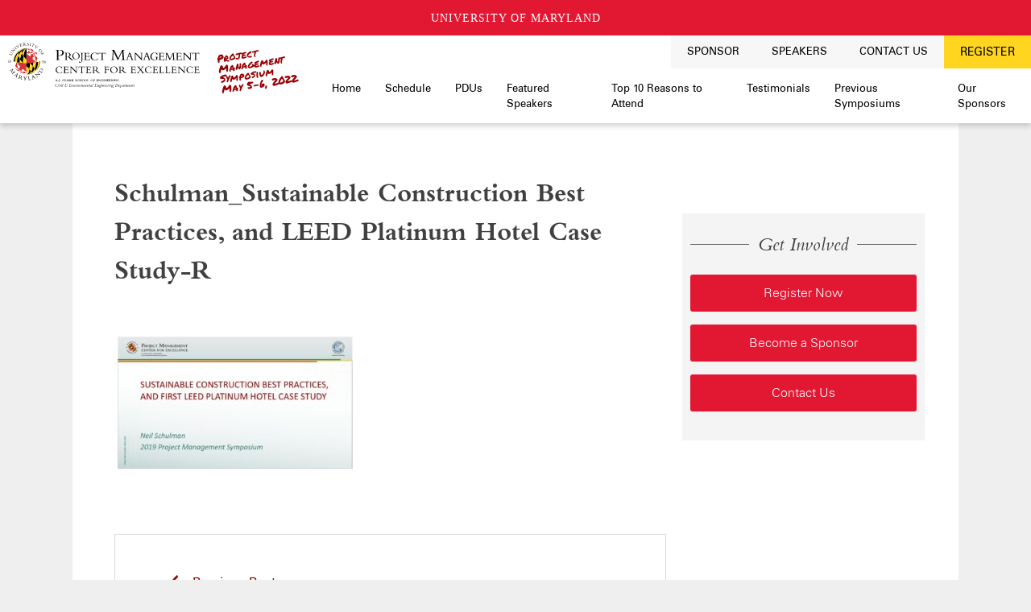

--- FILE ---
content_type: text/html; charset=UTF-8
request_url: https://pmsymposium.umd.edu/pm2022/session/sustainable-construction-best-practices-and-first-leed-platinum-hotel-case-study/schulman_sustainable-construction-best-practices-and-leed-platinum-hotel-case-study-r/
body_size: 6891
content:
<!DOCTYPE html>
<html lang="en-US">
<head>
<meta charset="UTF-8">
<meta name="viewport" content="width=device-width, initial-scale=1">
<link rel="pingback" href="https://pmsymposium.umd.edu/pm2022/xmlrpc.php">
<meta name="google-site-verification" content="_aPRFgDQGK-_EQ2_GzgrGIDbY0YXKhxfCTGW-s-eusU" />
<meta name='robots' content='index, follow, max-image-preview:large, max-snippet:-1, max-video-preview:-1' />
	<style>img:is([sizes="auto" i], [sizes^="auto," i]) { contain-intrinsic-size: 3000px 1500px }</style>
	
	<!-- This site is optimized with the Yoast SEO plugin v26.3 - https://yoast.com/wordpress/plugins/seo/ -->
	<link rel="canonical" href="https://pmsymposium.umd.edu/pm2022/session/sustainable-construction-best-practices-and-first-leed-platinum-hotel-case-study/schulman_sustainable-construction-best-practices-and-leed-platinum-hotel-case-study-r/" />
	<meta property="og:locale" content="en_US" />
	<meta property="og:type" content="article" />
	<meta property="og:title" content="Schulman_Sustainable Construction Best Practices, and LEED Platinum Hotel Case Study-R - 2022 PM Symposium" />
	<meta property="og:url" content="https://pmsymposium.umd.edu/pm2022/session/sustainable-construction-best-practices-and-first-leed-platinum-hotel-case-study/schulman_sustainable-construction-best-practices-and-leed-platinum-hotel-case-study-r/" />
	<meta property="og:site_name" content="2022 PM Symposium" />
	<meta name="twitter:card" content="summary_large_image" />
	<script type="application/ld+json" class="yoast-schema-graph">{"@context":"https://schema.org","@graph":[{"@type":"WebPage","@id":"https://pmsymposium.umd.edu/pm2022/session/sustainable-construction-best-practices-and-first-leed-platinum-hotel-case-study/schulman_sustainable-construction-best-practices-and-leed-platinum-hotel-case-study-r/","url":"https://pmsymposium.umd.edu/pm2022/session/sustainable-construction-best-practices-and-first-leed-platinum-hotel-case-study/schulman_sustainable-construction-best-practices-and-leed-platinum-hotel-case-study-r/","name":"Schulman_Sustainable Construction Best Practices, and LEED Platinum Hotel Case Study-R - 2022 PM Symposium","isPartOf":{"@id":"https://pmsymposium.umd.edu/pm2022/#website"},"primaryImageOfPage":{"@id":"https://pmsymposium.umd.edu/pm2022/session/sustainable-construction-best-practices-and-first-leed-platinum-hotel-case-study/schulman_sustainable-construction-best-practices-and-leed-platinum-hotel-case-study-r/#primaryimage"},"image":{"@id":"https://pmsymposium.umd.edu/pm2022/session/sustainable-construction-best-practices-and-first-leed-platinum-hotel-case-study/schulman_sustainable-construction-best-practices-and-leed-platinum-hotel-case-study-r/#primaryimage"},"thumbnailUrl":"https://pmsymposium.s3.amazonaws.com/wp-content/uploads/sites/10/2019/01/30150840/Schulman_Sustainable-Construction-Best-Practices-and-LEED-Platinum-Hotel-Case-Study-R-pdf.jpg","datePublished":"2019-05-14T01:14:42+00:00","breadcrumb":{"@id":"https://pmsymposium.umd.edu/pm2022/session/sustainable-construction-best-practices-and-first-leed-platinum-hotel-case-study/schulman_sustainable-construction-best-practices-and-leed-platinum-hotel-case-study-r/#breadcrumb"},"inLanguage":"en-US","potentialAction":[{"@type":"ReadAction","target":["https://pmsymposium.umd.edu/pm2022/session/sustainable-construction-best-practices-and-first-leed-platinum-hotel-case-study/schulman_sustainable-construction-best-practices-and-leed-platinum-hotel-case-study-r/"]}]},{"@type":"ImageObject","inLanguage":"en-US","@id":"https://pmsymposium.umd.edu/pm2022/session/sustainable-construction-best-practices-and-first-leed-platinum-hotel-case-study/schulman_sustainable-construction-best-practices-and-leed-platinum-hotel-case-study-r/#primaryimage","url":"https://pmsymposium.s3.amazonaws.com/wp-content/uploads/sites/10/2019/01/30150840/Schulman_Sustainable-Construction-Best-Practices-and-LEED-Platinum-Hotel-Case-Study-R-pdf.jpg","contentUrl":"https://pmsymposium.s3.amazonaws.com/wp-content/uploads/sites/10/2019/01/30150840/Schulman_Sustainable-Construction-Best-Practices-and-LEED-Platinum-Hotel-Case-Study-R-pdf.jpg"},{"@type":"BreadcrumbList","@id":"https://pmsymposium.umd.edu/pm2022/session/sustainable-construction-best-practices-and-first-leed-platinum-hotel-case-study/schulman_sustainable-construction-best-practices-and-leed-platinum-hotel-case-study-r/#breadcrumb","itemListElement":[{"@type":"ListItem","position":1,"name":"Home","item":"https://pmsymposium.umd.edu/pm2022/"},{"@type":"ListItem","position":2,"name":"Sustainable Construction Best Practices, and First LEED Platinum Hotel Case Study &#8211; Neil Schulman","item":"https://pmsymposium.umd.edu/pm2022/session/sustainable-construction-best-practices-and-first-leed-platinum-hotel-case-study/"},{"@type":"ListItem","position":3,"name":"Schulman_Sustainable Construction Best Practices, and LEED Platinum Hotel Case Study-R"}]},{"@type":"WebSite","@id":"https://pmsymposium.umd.edu/pm2022/#website","url":"https://pmsymposium.umd.edu/pm2022/","name":"2022 PM Symposium","description":"May 5-6, 2022","potentialAction":[{"@type":"SearchAction","target":{"@type":"EntryPoint","urlTemplate":"https://pmsymposium.umd.edu/pm2022/?s={search_term_string}"},"query-input":{"@type":"PropertyValueSpecification","valueRequired":true,"valueName":"search_term_string"}}],"inLanguage":"en-US"}]}</script>
	<!-- / Yoast SEO plugin. -->


<link rel='dns-prefetch' href='//umd-header.umd.edu' />
<link rel='stylesheet' id='wp-block-library-css' href='https://pmsymposium.umd.edu/pm2022/wp-includes/css/dist/block-library/style.min.css?ver=6.8.3' type='text/css' media='all' />
<style id='classic-theme-styles-inline-css' type='text/css'>
/*! This file is auto-generated */
.wp-block-button__link{color:#fff;background-color:#32373c;border-radius:9999px;box-shadow:none;text-decoration:none;padding:calc(.667em + 2px) calc(1.333em + 2px);font-size:1.125em}.wp-block-file__button{background:#32373c;color:#fff;text-decoration:none}
</style>
<style id='global-styles-inline-css' type='text/css'>
:root{--wp--preset--aspect-ratio--square: 1;--wp--preset--aspect-ratio--4-3: 4/3;--wp--preset--aspect-ratio--3-4: 3/4;--wp--preset--aspect-ratio--3-2: 3/2;--wp--preset--aspect-ratio--2-3: 2/3;--wp--preset--aspect-ratio--16-9: 16/9;--wp--preset--aspect-ratio--9-16: 9/16;--wp--preset--color--black: #000000;--wp--preset--color--cyan-bluish-gray: #abb8c3;--wp--preset--color--white: #ffffff;--wp--preset--color--pale-pink: #f78da7;--wp--preset--color--vivid-red: #cf2e2e;--wp--preset--color--luminous-vivid-orange: #ff6900;--wp--preset--color--luminous-vivid-amber: #fcb900;--wp--preset--color--light-green-cyan: #7bdcb5;--wp--preset--color--vivid-green-cyan: #00d084;--wp--preset--color--pale-cyan-blue: #8ed1fc;--wp--preset--color--vivid-cyan-blue: #0693e3;--wp--preset--color--vivid-purple: #9b51e0;--wp--preset--gradient--vivid-cyan-blue-to-vivid-purple: linear-gradient(135deg,rgba(6,147,227,1) 0%,rgb(155,81,224) 100%);--wp--preset--gradient--light-green-cyan-to-vivid-green-cyan: linear-gradient(135deg,rgb(122,220,180) 0%,rgb(0,208,130) 100%);--wp--preset--gradient--luminous-vivid-amber-to-luminous-vivid-orange: linear-gradient(135deg,rgba(252,185,0,1) 0%,rgba(255,105,0,1) 100%);--wp--preset--gradient--luminous-vivid-orange-to-vivid-red: linear-gradient(135deg,rgba(255,105,0,1) 0%,rgb(207,46,46) 100%);--wp--preset--gradient--very-light-gray-to-cyan-bluish-gray: linear-gradient(135deg,rgb(238,238,238) 0%,rgb(169,184,195) 100%);--wp--preset--gradient--cool-to-warm-spectrum: linear-gradient(135deg,rgb(74,234,220) 0%,rgb(151,120,209) 20%,rgb(207,42,186) 40%,rgb(238,44,130) 60%,rgb(251,105,98) 80%,rgb(254,248,76) 100%);--wp--preset--gradient--blush-light-purple: linear-gradient(135deg,rgb(255,206,236) 0%,rgb(152,150,240) 100%);--wp--preset--gradient--blush-bordeaux: linear-gradient(135deg,rgb(254,205,165) 0%,rgb(254,45,45) 50%,rgb(107,0,62) 100%);--wp--preset--gradient--luminous-dusk: linear-gradient(135deg,rgb(255,203,112) 0%,rgb(199,81,192) 50%,rgb(65,88,208) 100%);--wp--preset--gradient--pale-ocean: linear-gradient(135deg,rgb(255,245,203) 0%,rgb(182,227,212) 50%,rgb(51,167,181) 100%);--wp--preset--gradient--electric-grass: linear-gradient(135deg,rgb(202,248,128) 0%,rgb(113,206,126) 100%);--wp--preset--gradient--midnight: linear-gradient(135deg,rgb(2,3,129) 0%,rgb(40,116,252) 100%);--wp--preset--font-size--small: 13px;--wp--preset--font-size--medium: 20px;--wp--preset--font-size--large: 36px;--wp--preset--font-size--x-large: 42px;--wp--preset--spacing--20: 0.44rem;--wp--preset--spacing--30: 0.67rem;--wp--preset--spacing--40: 1rem;--wp--preset--spacing--50: 1.5rem;--wp--preset--spacing--60: 2.25rem;--wp--preset--spacing--70: 3.38rem;--wp--preset--spacing--80: 5.06rem;--wp--preset--shadow--natural: 6px 6px 9px rgba(0, 0, 0, 0.2);--wp--preset--shadow--deep: 12px 12px 50px rgba(0, 0, 0, 0.4);--wp--preset--shadow--sharp: 6px 6px 0px rgba(0, 0, 0, 0.2);--wp--preset--shadow--outlined: 6px 6px 0px -3px rgba(255, 255, 255, 1), 6px 6px rgba(0, 0, 0, 1);--wp--preset--shadow--crisp: 6px 6px 0px rgba(0, 0, 0, 1);}:where(.is-layout-flex){gap: 0.5em;}:where(.is-layout-grid){gap: 0.5em;}body .is-layout-flex{display: flex;}.is-layout-flex{flex-wrap: wrap;align-items: center;}.is-layout-flex > :is(*, div){margin: 0;}body .is-layout-grid{display: grid;}.is-layout-grid > :is(*, div){margin: 0;}:where(.wp-block-columns.is-layout-flex){gap: 2em;}:where(.wp-block-columns.is-layout-grid){gap: 2em;}:where(.wp-block-post-template.is-layout-flex){gap: 1.25em;}:where(.wp-block-post-template.is-layout-grid){gap: 1.25em;}.has-black-color{color: var(--wp--preset--color--black) !important;}.has-cyan-bluish-gray-color{color: var(--wp--preset--color--cyan-bluish-gray) !important;}.has-white-color{color: var(--wp--preset--color--white) !important;}.has-pale-pink-color{color: var(--wp--preset--color--pale-pink) !important;}.has-vivid-red-color{color: var(--wp--preset--color--vivid-red) !important;}.has-luminous-vivid-orange-color{color: var(--wp--preset--color--luminous-vivid-orange) !important;}.has-luminous-vivid-amber-color{color: var(--wp--preset--color--luminous-vivid-amber) !important;}.has-light-green-cyan-color{color: var(--wp--preset--color--light-green-cyan) !important;}.has-vivid-green-cyan-color{color: var(--wp--preset--color--vivid-green-cyan) !important;}.has-pale-cyan-blue-color{color: var(--wp--preset--color--pale-cyan-blue) !important;}.has-vivid-cyan-blue-color{color: var(--wp--preset--color--vivid-cyan-blue) !important;}.has-vivid-purple-color{color: var(--wp--preset--color--vivid-purple) !important;}.has-black-background-color{background-color: var(--wp--preset--color--black) !important;}.has-cyan-bluish-gray-background-color{background-color: var(--wp--preset--color--cyan-bluish-gray) !important;}.has-white-background-color{background-color: var(--wp--preset--color--white) !important;}.has-pale-pink-background-color{background-color: var(--wp--preset--color--pale-pink) !important;}.has-vivid-red-background-color{background-color: var(--wp--preset--color--vivid-red) !important;}.has-luminous-vivid-orange-background-color{background-color: var(--wp--preset--color--luminous-vivid-orange) !important;}.has-luminous-vivid-amber-background-color{background-color: var(--wp--preset--color--luminous-vivid-amber) !important;}.has-light-green-cyan-background-color{background-color: var(--wp--preset--color--light-green-cyan) !important;}.has-vivid-green-cyan-background-color{background-color: var(--wp--preset--color--vivid-green-cyan) !important;}.has-pale-cyan-blue-background-color{background-color: var(--wp--preset--color--pale-cyan-blue) !important;}.has-vivid-cyan-blue-background-color{background-color: var(--wp--preset--color--vivid-cyan-blue) !important;}.has-vivid-purple-background-color{background-color: var(--wp--preset--color--vivid-purple) !important;}.has-black-border-color{border-color: var(--wp--preset--color--black) !important;}.has-cyan-bluish-gray-border-color{border-color: var(--wp--preset--color--cyan-bluish-gray) !important;}.has-white-border-color{border-color: var(--wp--preset--color--white) !important;}.has-pale-pink-border-color{border-color: var(--wp--preset--color--pale-pink) !important;}.has-vivid-red-border-color{border-color: var(--wp--preset--color--vivid-red) !important;}.has-luminous-vivid-orange-border-color{border-color: var(--wp--preset--color--luminous-vivid-orange) !important;}.has-luminous-vivid-amber-border-color{border-color: var(--wp--preset--color--luminous-vivid-amber) !important;}.has-light-green-cyan-border-color{border-color: var(--wp--preset--color--light-green-cyan) !important;}.has-vivid-green-cyan-border-color{border-color: var(--wp--preset--color--vivid-green-cyan) !important;}.has-pale-cyan-blue-border-color{border-color: var(--wp--preset--color--pale-cyan-blue) !important;}.has-vivid-cyan-blue-border-color{border-color: var(--wp--preset--color--vivid-cyan-blue) !important;}.has-vivid-purple-border-color{border-color: var(--wp--preset--color--vivid-purple) !important;}.has-vivid-cyan-blue-to-vivid-purple-gradient-background{background: var(--wp--preset--gradient--vivid-cyan-blue-to-vivid-purple) !important;}.has-light-green-cyan-to-vivid-green-cyan-gradient-background{background: var(--wp--preset--gradient--light-green-cyan-to-vivid-green-cyan) !important;}.has-luminous-vivid-amber-to-luminous-vivid-orange-gradient-background{background: var(--wp--preset--gradient--luminous-vivid-amber-to-luminous-vivid-orange) !important;}.has-luminous-vivid-orange-to-vivid-red-gradient-background{background: var(--wp--preset--gradient--luminous-vivid-orange-to-vivid-red) !important;}.has-very-light-gray-to-cyan-bluish-gray-gradient-background{background: var(--wp--preset--gradient--very-light-gray-to-cyan-bluish-gray) !important;}.has-cool-to-warm-spectrum-gradient-background{background: var(--wp--preset--gradient--cool-to-warm-spectrum) !important;}.has-blush-light-purple-gradient-background{background: var(--wp--preset--gradient--blush-light-purple) !important;}.has-blush-bordeaux-gradient-background{background: var(--wp--preset--gradient--blush-bordeaux) !important;}.has-luminous-dusk-gradient-background{background: var(--wp--preset--gradient--luminous-dusk) !important;}.has-pale-ocean-gradient-background{background: var(--wp--preset--gradient--pale-ocean) !important;}.has-electric-grass-gradient-background{background: var(--wp--preset--gradient--electric-grass) !important;}.has-midnight-gradient-background{background: var(--wp--preset--gradient--midnight) !important;}.has-small-font-size{font-size: var(--wp--preset--font-size--small) !important;}.has-medium-font-size{font-size: var(--wp--preset--font-size--medium) !important;}.has-large-font-size{font-size: var(--wp--preset--font-size--large) !important;}.has-x-large-font-size{font-size: var(--wp--preset--font-size--x-large) !important;}
:where(.wp-block-post-template.is-layout-flex){gap: 1.25em;}:where(.wp-block-post-template.is-layout-grid){gap: 1.25em;}
:where(.wp-block-columns.is-layout-flex){gap: 2em;}:where(.wp-block-columns.is-layout-grid){gap: 2em;}
:root :where(.wp-block-pullquote){font-size: 1.5em;line-height: 1.6;}
</style>
<link rel='stylesheet' id='wcb_shortcodes-css' href='https://pmsymposium.umd.edu/pm2022/wp-content/plugins/wc-post-types/css/shortcodes.css?ver=2' type='text/css' media='all' />
<link rel='stylesheet' id='dashicons-css' href='https://pmsymposium.umd.edu/pm2022/wp-includes/css/dashicons.min.css?ver=6.8.3' type='text/css' media='all' />
<link rel='stylesheet' id='pmsymposium-style-css' href='https://pmsymposium.umd.edu/pm2022/wp-content/themes/symposiumnew/style.css?ver=28' type='text/css' media='all' />
<script type="text/javascript" src="https://pmsymposium.umd.edu/pm2022/wp-includes/js/jquery/jquery.min.js?ver=3.7.1" id="jquery-core-js"></script>
<script type="text/javascript" src="https://pmsymposium.umd.edu/pm2022/wp-includes/js/jquery/jquery-migrate.min.js?ver=3.4.1" id="jquery-migrate-js"></script>
<link rel="https://api.w.org/" href="https://pmsymposium.umd.edu/pm2022/wp-json/" /><link rel="alternate" title="JSON" type="application/json" href="https://pmsymposium.umd.edu/pm2022/wp-json/wp/v2/media/2941" /><link rel='shortlink' href='https://pmsymposium.umd.edu/pm2022/?p=2941' />
<link rel="alternate" title="oEmbed (JSON)" type="application/json+oembed" href="https://pmsymposium.umd.edu/pm2022/wp-json/oembed/1.0/embed?url=https%3A%2F%2Fpmsymposium.umd.edu%2Fpm2022%2Fsession%2Fsustainable-construction-best-practices-and-first-leed-platinum-hotel-case-study%2Fschulman_sustainable-construction-best-practices-and-leed-platinum-hotel-case-study-r%2F" />
<link rel="alternate" title="oEmbed (XML)" type="text/xml+oembed" href="https://pmsymposium.umd.edu/pm2022/wp-json/oembed/1.0/embed?url=https%3A%2F%2Fpmsymposium.umd.edu%2Fpm2022%2Fsession%2Fsustainable-construction-best-practices-and-first-leed-platinum-hotel-case-study%2Fschulman_sustainable-construction-best-practices-and-leed-platinum-hotel-case-study-r%2F&#038;format=xml" />
<meta name="generator" content="Elementor 3.32.5; features: additional_custom_breakpoints; settings: css_print_method-internal, google_font-enabled, font_display-auto">
			<style>
				.e-con.e-parent:nth-of-type(n+4):not(.e-lazyloaded):not(.e-no-lazyload),
				.e-con.e-parent:nth-of-type(n+4):not(.e-lazyloaded):not(.e-no-lazyload) * {
					background-image: none !important;
				}
				@media screen and (max-height: 1024px) {
					.e-con.e-parent:nth-of-type(n+3):not(.e-lazyloaded):not(.e-no-lazyload),
					.e-con.e-parent:nth-of-type(n+3):not(.e-lazyloaded):not(.e-no-lazyload) * {
						background-image: none !important;
					}
				}
				@media screen and (max-height: 640px) {
					.e-con.e-parent:nth-of-type(n+2):not(.e-lazyloaded):not(.e-no-lazyload),
					.e-con.e-parent:nth-of-type(n+2):not(.e-lazyloaded):not(.e-no-lazyload) * {
						background-image: none !important;
					}
				}
			</style>
			<link rel="icon" href="https://pmsymposium.s3.amazonaws.com/wp-content/uploads/sites/10/2021/10/30145948/cropped-umdfavicon-32x32.jpg" sizes="32x32" />
<link rel="icon" href="https://pmsymposium.s3.amazonaws.com/wp-content/uploads/sites/10/2021/10/30145948/cropped-umdfavicon-192x192.jpg" sizes="192x192" />
<link rel="apple-touch-icon" href="https://pmsymposium.s3.amazonaws.com/wp-content/uploads/sites/10/2021/10/30145948/cropped-umdfavicon-180x180.jpg" />
<meta name="msapplication-TileImage" content="https://pmsymposium.s3.amazonaws.com/wp-content/uploads/sites/10/2021/10/30145948/cropped-umdfavicon-270x270.jpg" />
<!--[if lt IE 9]>
<script src="https://pmsymposium.umd.edu/pm2022/wp-content/themes/symposiumnew/library/js/html5.js"></script>
<![endif]-->
<!-- <script>
  (function(i,s,o,g,r,a,m){i['GoogleAnalyticsObject']=r;i[r]=i[r]||function(){
  (i[r].q=i[r].q||[]).push(arguments)},i[r].l=1*new Date();a=s.createElement(o),
  m=s.getElementsByTagName(o)[0];a.async=1;a.src=g;m.parentNode.insertBefore(a,m)
  })(window,document,'script','//www.google-analytics.com/analytics.js','ga');

  ga('create', 'UA-5820596-5', 'auto');
  ga('require', 'displayfeatures');
  ga('send', 'pageview');

</script> -->

<!-- Google Tag Manager -->
<script>(function(w,d,s,l,i){w[l]=w[l]||[];w[l].push({'gtm.start':
new Date().getTime(),event:'gtm.js'});var f=d.getElementsByTagName(s)[0],
j=d.createElement(s),dl=l!='dataLayer'?'&l='+l:'';j.async=true;j.src=
'https://www.googletagmanager.com/gtm.js?id='+i+dl;f.parentNode.insertBefore(j,f);
})(window,document,'script','dataLayer','GTM-THDSSD9');</script>
<!-- End Google Tag Manager -->

<!-- Global site tag (gtag.js) - Google Analytics -->
<!-- <script async src="https://www.googletagmanager.com/gtag/js?id=UA-5820596-5"></script>
<script>
  window.dataLayer = window.dataLayer || [];
  function gtag(){dataLayer.push(arguments);}
  gtag('js', new Date());

  gtag('config', 'UA-5820596-5');
</script> -->

<!-- Google tag (gtag.js) GA4 -->
<script async src="https://www.googletagmanager.com/gtag/js?id=G-EG1WM94EJ5"></script>
<script>
  window.dataLayer = window.dataLayer || [];
  function gtag(){dataLayer.push(arguments);}
  gtag('js', new Date());

  gtag('config', 'G-EG1WM94EJ5');
</script>


</head>




<body class="attachment wp-singular attachment-template-default single single-attachment postid-2941 attachmentid-2941 attachment-pdf wp-theme-symposiumnew elementor-default elementor-kit-4000">
  <!-- Google Tag Manager (noscript) -->
  <noscript><iframe src="https://www.googletagmanager.com/ns.html?id=GTM-THDSSD9"
  height="0" width="0" style="display:none;visibility:hidden"></iframe></noscript>
  <!-- End Google Tag Manager (noscript) -->

<div id="page" class="hfeed site">
	<a class="skip-link screen-reader-text" href="#content">Skip to content</a>

<!--
  <div class="red-header">
    <p><a href="https://umd.edu" target="_blank">University of Maryland</a></p>
  </div>
-->


  <nav class="mobile-navbar cf" role="navigation">
		<button class="menu-toggle" aria-controls="primary-menu" aria-expanded="false">Menu</button>
		<a class="mobile-register" href="https://pmsymposium.umd.edu/pm2022/registration-landing/" target="_blank">Register Now</a>
  </nav>

  <div class="mobile-navigation">
    <div class="menu-top-menu-container"><ul id="secondary-menu" class="menu"><li id="menu-item-3901" class="menu-item menu-item-type-post_type menu-item-object-page menu-item-3901"><a href="https://pmsymposium.umd.edu/pm2022/about-sponsorships/">Sponsor</a></li>
<li id="menu-item-3553" class="menu-item menu-item-type-post_type menu-item-object-page menu-item-3553"><a href="https://pmsymposium.umd.edu/pm2022/speaker-information/">Speakers</a></li>
<li id="menu-item-3554" class="menu-item menu-item-type-post_type menu-item-object-page menu-item-3554"><a href="https://pmsymposium.umd.edu/pm2022/contact-us/">Contact Us</a></li>
</ul></div>    <div class="menu-bottom-menu-container"><ul id="primary-menu" class="menu"><li id="menu-item-3555" class="menu-item menu-item-type-custom menu-item-object-custom menu-item-home menu-item-3555"><a href="https://pmsymposium.umd.edu/pm2022/">Home</a></li>
<li id="menu-item-2806" class="menu-item menu-item-type-custom menu-item-object-custom menu-item-has-children menu-item-2806"><a href="#">Schedule</a>
<ul class="sub-menu">
	<li id="menu-item-4274" class="menu-item menu-item-type-post_type menu-item-object-page menu-item-4274"><a href="https://pmsymposium.umd.edu/pm2022/virtual-schedule/">Two-day Virtual Program</a></li>
	<li id="menu-item-3388" class="menu-item menu-item-type-post_type menu-item-object-page menu-item-3388"><a href="https://pmsymposium.umd.edu/pm2022/agenda/">At-A-Glance Agenda</a></li>
</ul>
</li>
<li id="menu-item-4495" class="menu-item menu-item-type-post_type menu-item-object-page menu-item-4495"><a href="https://pmsymposium.umd.edu/pm2022/professional-development-units/">PDUs</a></li>
<li id="menu-item-3980" class="menu-item menu-item-type-post_type menu-item-object-page menu-item-3980"><a href="https://pmsymposium.umd.edu/pm2022/featured-speakers/">Featured Speakers</a></li>
<li id="menu-item-4595" class="menu-item menu-item-type-post_type menu-item-object-page menu-item-4595"><a href="https://pmsymposium.umd.edu/pm2022/top-10-reasons-to-attend/">Top 10 Reasons to Attend</a></li>
<li id="menu-item-76" class="menu-item menu-item-type-post_type menu-item-object-page menu-item-76"><a href="https://pmsymposium.umd.edu/pm2022/testimonials/">Testimonials</a></li>
<li id="menu-item-3984" class="menu-item menu-item-type-post_type menu-item-object-page menu-item-3984"><a href="https://pmsymposium.umd.edu/pm2022/previous-symposiums/">Previous Symposiums</a></li>
<li id="menu-item-3905" class="menu-item menu-item-type-post_type menu-item-object-page menu-item-3905"><a href="https://pmsymposium.umd.edu/pm2022/our-sponsors/">Our Sponsors</a></li>
</ul></div>  </div>

	<header id="masthead" class="site-header" role="banner">

		<div class="grid wrap flexy">

		  <div class="site-branding golden-small unit">
				<a href="https://pm.umd.edu" target="_blank">
  				<img class="logo" src="https://pmsymposium.umd.edu/pm2022/wp-content/themes/symposiumnew/library/images/logo.svg" alt="2022 PM Symposium">
  		  </a>
  		  <div>
  		  <p class="tilted">Project Management<br />Symposium<br/>May 5-6, 2022</p>
<!--   		  <p class="dates">May 5-6, 2022</p> -->
  		  </div>
  		  <!-- <div class="site-desc">Project Management<br />Symposium</div> -->
		  </div><!-- .site-branding -->

		  <div class="golden-large unit two-menus">

  		  <div class="top-menu">
    		  <div class="menu-top-menu-container"><ul id="secondary-menu" class="menu"><li class="menu-item menu-item-type-post_type menu-item-object-page menu-item-3901"><a href="https://pmsymposium.umd.edu/pm2022/about-sponsorships/">Sponsor</a></li>
<li class="menu-item menu-item-type-post_type menu-item-object-page menu-item-3553"><a href="https://pmsymposium.umd.edu/pm2022/speaker-information/">Speakers</a></li>
<li class="menu-item menu-item-type-post_type menu-item-object-page menu-item-3554"><a href="https://pmsymposium.umd.edu/pm2022/contact-us/">Contact Us</a></li>
</ul></div>    		  <a class="register" href="https://pmsymposium.umd.edu/pm2022/registration-landing/" target="_blank">Register</a>
  		  </div>

  		  <div class="bottom-menu">
    		  <ul id="primary-menu" class="menu"><li class="menu-item menu-item-type-custom menu-item-object-custom menu-item-home menu-item-3555"><a href="https://pmsymposium.umd.edu/pm2022/">Home</a></li>
<li class="menu-item menu-item-type-custom menu-item-object-custom menu-item-has-children menu-item-2806"><a href="#">Schedule</a>
<ul class="sub-menu">
	<li class="menu-item menu-item-type-post_type menu-item-object-page menu-item-4274"><a href="https://pmsymposium.umd.edu/pm2022/virtual-schedule/">Two-day Virtual Program</a></li>
	<li class="menu-item menu-item-type-post_type menu-item-object-page menu-item-3388"><a href="https://pmsymposium.umd.edu/pm2022/agenda/">At-A-Glance Agenda</a></li>
</ul>
</li>
<li class="menu-item menu-item-type-post_type menu-item-object-page menu-item-4495"><a href="https://pmsymposium.umd.edu/pm2022/professional-development-units/">PDUs</a></li>
<li class="menu-item menu-item-type-post_type menu-item-object-page menu-item-3980"><a href="https://pmsymposium.umd.edu/pm2022/featured-speakers/">Featured Speakers</a></li>
<li class="menu-item menu-item-type-post_type menu-item-object-page menu-item-4595"><a href="https://pmsymposium.umd.edu/pm2022/top-10-reasons-to-attend/">Top 10 Reasons to Attend</a></li>
<li class="menu-item menu-item-type-post_type menu-item-object-page menu-item-76"><a href="https://pmsymposium.umd.edu/pm2022/testimonials/">Testimonials</a></li>
<li class="menu-item menu-item-type-post_type menu-item-object-page menu-item-3984"><a href="https://pmsymposium.umd.edu/pm2022/previous-symposiums/">Previous Symposiums</a></li>
<li class="menu-item menu-item-type-post_type menu-item-object-page menu-item-3905"><a href="https://pmsymposium.umd.edu/pm2022/our-sponsors/">Our Sponsors</a></li>
</ul>  		  </div>

		  </div>

		</div><!-- END .grid -->

	</header><!-- END #masthead -->

	<div id="content" class="site-content grid wrap">

	<div id="primary" class="unit golden-large">
		<main id="main" class="site-main" role="main">

		
			
<article id="post-2941" class="post-2941 attachment type-attachment status-inherit hentry">
	<header class="entry-header">
		<h1 class="entry-title">Schulman_Sustainable Construction Best Practices, and LEED Platinum Hotel Case Study-R</h1>	</header><!-- .entry-header -->

	<div class="entry-content">
				<p class="attachment"><a href='https://pmsymposium.s3.amazonaws.com/wp-content/uploads/sites/10/2019/01/30150840/Schulman_Sustainable-Construction-Best-Practices-and-LEED-Platinum-Hotel-Case-Study-R.pdf'><img fetchpriority="high" decoding="async" width="300" height="232" src="https://pmsymposium.s3.amazonaws.com/wp-content/uploads/sites/10/2019/01/30150840/Schulman_Sustainable-Construction-Best-Practices-and-LEED-Platinum-Hotel-Case-Study-R-pdf-300x232.jpg" class="attachment-medium size-medium" alt="" /></a></p>
			</div><!-- .entry-content -->

</article><!-- #post-## -->

			
	<nav class="navigation post-navigation" aria-label="Posts navigation">
		<h2 class="screen-reader-text">Posts navigation</h2>
		<div class="nav-links"><div class="nav-previous"><a href="https://pmsymposium.umd.edu/pm2022/session/sustainable-construction-best-practices-and-first-leed-platinum-hotel-case-study/" rel="prev">Previous Post</a></div></div>
	</nav>
		
		</main><!-- #main -->
	</div><!-- #primary -->


<div id="secondary" class="widget-area unit golden-small" role="complementary">
	<aside id="text-2" class="widget widget_text"><h2 class="widget-title"><span>Get Involved</span></h2>			<div class="textwidget"><p><a href="https://pmsymposium.umd.edu/pm2022/registration-landing/" class="button">Register Now</a> </p>
<p><a href="https://pmsymposium.umd.edu/pm2022/about-sponsorships/" class="button">Become a Sponsor</a></p>
<p><a href="http://pmsymposium.umd.edu/pm2022/contact-us/" class="button">Contact Us</a></p>
</div>
		</aside>	
		
</div><!-- #secondary -->
  
  <div class="logos cf">
    
    <!--
    <a href="http://www.pmi.org/Learning/rep-registered-education-providers.aspx">
      <img class="pmilogo" src="https://pmsymposium.umd.edu/pm2022/wp-content/themes/symposiumnew/library/images/pmi_logo.png" alt="PMI Logo">
    </a>
    -->
    
    <a href="https://www.pmi.org/global-accreditation-center" target="_blank">
      <img class="pmilogo" src="https://pmsymposium.umd.edu/pm2022/wp-content/themes/symposiumnew/library/images/pmi-logo-new.png" alt="GAC Logo">
    </a>
    
  </div><!-- END .logos -->
  
	</div><!-- #content -->

	<footer id="colophon" class="site-footer" role="contentinfo">
  	
  	<div class="grid wrap">
    	
      <div class="unit half">
              </div>
      
      <div class="unit half">
		    <div class="site-info">
			    <p>&copy; 2025 University of Maryland</p>
		    </div><!-- .site-info -->
		  </div>
      
  	</div><!-- END .grid -->
  	
	</footer><!-- #colophon -->
	
</div><!-- #page -->

<script type="speculationrules">
{"prefetch":[{"source":"document","where":{"and":[{"href_matches":"\/pm2022\/*"},{"not":{"href_matches":["\/pm2022\/wp-*.php","\/pm2022\/wp-admin\/*","\/pm2022\/wp-content\/uploads\/sites\/10\/*","\/pm2022\/wp-content\/*","\/pm2022\/wp-content\/plugins\/*","\/pm2022\/wp-content\/themes\/symposiumnew\/*","\/pm2022\/*\\?(.+)"]}},{"not":{"selector_matches":"a[rel~=\"nofollow\"]"}},{"not":{"selector_matches":".no-prefetch, .no-prefetch a"}}]},"eagerness":"conservative"}]}
</script>
			<script>
				const lazyloadRunObserver = () => {
					const lazyloadBackgrounds = document.querySelectorAll( `.e-con.e-parent:not(.e-lazyloaded)` );
					const lazyloadBackgroundObserver = new IntersectionObserver( ( entries ) => {
						entries.forEach( ( entry ) => {
							if ( entry.isIntersecting ) {
								let lazyloadBackground = entry.target;
								if( lazyloadBackground ) {
									lazyloadBackground.classList.add( 'e-lazyloaded' );
								}
								lazyloadBackgroundObserver.unobserve( entry.target );
							}
						});
					}, { rootMargin: '200px 0px 200px 0px' } );
					lazyloadBackgrounds.forEach( ( lazyloadBackground ) => {
						lazyloadBackgroundObserver.observe( lazyloadBackground );
					} );
				};
				const events = [
					'DOMContentLoaded',
					'elementor/lazyload/observe',
				];
				events.forEach( ( event ) => {
					document.addEventListener( event, lazyloadRunObserver );
				} );
			</script>
			<script type="text/javascript" src="https://pmsymposium.umd.edu/pm2022/wp-content/themes/symposiumnew/library/js/skip-link-focus-fix.js?ver=20130115" id="pmsymposium-skip-link-focus-fix-js"></script>
<script type="text/javascript" src="https://pmsymposium.umd.edu/pm2022/wp-content/themes/symposiumnew/library/js/app.js?ver=3" id="app-js"></script>
<script type="text/javascript" src="https://umd-header.umd.edu/build/bundle.js?search=0&amp;search_domain&amp;events=0&amp;news=0&amp;schools=0&amp;admissions=0&amp;support=0&amp;support_url&amp;wrapper=1100&amp;sticky=0&amp;ver=3" id="umdheader-js"></script>

</body>
</html>


--- FILE ---
content_type: text/css
request_url: https://pmsymposium.umd.edu/pm2022/wp-content/plugins/wc-post-types/css/shortcodes.css?ver=2
body_size: 406
content:
/*
 * [schedule]
 */
@media screen and ( max-width: 700px ) {
	.wcpt-schedule {
		border: none;
		width: 100%;
	}

	.wcpt-schedule thead {
		display: none;
	}

	.wcpt-schedule tbody,
	.wcpt-schedule tr,
	.wcpt-schedule th,
	.wcpt-schedule td {
		display: block;
	}

	.wcpt-schedule tr {
		border: 1px solid #464646;
		margin-bottom: 16px;
	}

	.wcpt-schedule td {
		border: none;
	}

	.wcpt-time {
		font-size: 22px;
		padding: 0 16px;
	}

	.wcpt-session-type-session {
		line-height: 1.4;
		margin-bottom: 16px;
	}

	.wcpt-session-type-session:before {
		color: #757575;
		content: attr( data-track-title );
		border-bottom: 1px dashed #cccccc;
		border-top: 1px dashed #cccccc;
		display: block;
		font-size: 110%;
		line-height: 1;
		margin-bottom: 8px;
		padding: 3px 10px;
	}

	.global-session .wcpt-session-type-session:before {
		display: none;
	}

	.wcpt-session-title {
		display: block;
		padding: 10px;
	}

	span.wcpt-session-speakers {
		display: block;
		padding-left: 20px;
	}

	span.wcpt-session-speakers:before {
		color: #464646;
		content: "Speaker: ";
		font-style: italic;
	}

	span.wcpt-session-speakers a {
		color: #21759b;
	}
}

/*
 * [sessions]
 * [speakers]
 */
#session-speaker-names,
#speaker-session-names {
	margin-left: 0;
}

	#session-speaker-names li,
	#speaker-session-names li {
		list-style-type: none;
	}

/*
 * [sessions]
 */
.wcorg-session-links {
	margin-left: 0;
}

.wcorg-session-links li {
	display: inline;
	list-style-type: none;
}

.wcorg-session-links li::after {
	content: '|';
}

.wcorg-session-links li:last-child::after {
	content: '';
}


--- FILE ---
content_type: text/css
request_url: https://pmsymposium.umd.edu/pm2022/wp-content/themes/symposiumnew/style.css?ver=28
body_size: 11310
content:
/*
Theme Name: PM Symposium 2021
Theme URI: http://erickar.be
Author: Erick Arbe
Author URI: http://erickar.be
Description: A new theme for PM Symposium with an updated header.
Version: 1.0.0
Text Domain: pmsymposium

PM Symposium is based on Underscores http://underscores.me/, (C) 2012-2015 Automattic, Inc.
Underscores is distributed under the terms of the GNU GPL v2 or later.

Normalizing styles have been helped along thanks to the fine work of
Nicolas Gallagher and Jonathan Neal http://necolas.github.com/normalize.css/
*/

/*--------------------------------------------------------------
>>> TABLE OF CONTENTS:
----------------------------------------------------------------
# Fonts
# Normalize
# Typography
# Grid
# Elements
# Forms
# Navigation
	## Links
	## Menus
# Accessibility
# Alignments
# Clearings
# Widgets
# Content
    ## Posts and pages
	## Asides
	## Comments
# Infinite scroll
# Media
	## Captions
	## Galleries
	
Colors:

RED:     #e03a3e
YELLOW:  #ffd520
BLACK:   #000000
--------------------------------------------------------------*/



/*--------------------------------------------------------------
# Fonts = Bembo and Univers
--------------------------------------------------------------*/
@import url('https://fonts.googleapis.com/css?family=Permanent+Marker');

@font-face{font-family:'Bembo';src:url('library/fonts/bembo/BemboStd_gdi.eot');src:url('library/fonts/bembo/BemboStd_gdi.eot?#iefix') format('embedded-opentype'),
url('library/fonts/bembo/BemboStd_gdi.woff') format('woff'),
url('library/fonts/bembo/BemboStd_gdi.ttf') format('truetype'),
url('library/fonts/bembo/BemboStd_gdi.svg#BemboStd-Regular') format('svg');font-weight:400;font-style:normal;font-stretch:normal;unicode-range:U+0020-25CA}
@font-face{font-family:'Bembo';src:url('library/fonts/bembo/BemboStd-Italic_gdi.eot');src:url('library/fonts/bembo/BemboStd-Italic_gdi.eot?#iefix') format('embedded-opentype'),
url('library/fonts/bembo/BemboStd-Italic_gdi.woff') format('woff'),
url('library/fonts/bembo/BemboStd-Italic_gdi.ttf') format('truetype'),
url('library/fonts/bembo/BemboStd-Italic_gdi.svg#BemboStd-Italic') format('svg');font-weight:400;font-style:italic;font-stretch:normal;unicode-range:U+0020-25CA}@font-face{font-family:'Bembo';src:url('library/fonts/bembo/BemboStd-Semibold_gdi.eot');src:url('library/fonts/bembo/BemboStd-Semibold_gdi.eot?#iefix') format('embedded-opentype'),
url('library/fonts/bembo/BemboStd-Semibold_gdi.woff') format('woff'),
url('library/fonts/bembo/BemboStd-Semibold_gdi.ttf') format('truetype'),
url('library/fonts/bembo/BemboStd-Semibold_gdi.svg#BemboStd-Semibold') format('svg');font-weight:600;font-style:normal;font-stretch:normal;unicode-range:U+0020-25CA}@font-face{font-family:'Bembo';src:url('library/fonts/bembo/BemboStd-SemiboldItalic_gdi.eot');src:url('library/fonts/bembo/BemboStd-SemiboldItalic_gdi.eot?#iefix') format('embedded-opentype'),
url('library/fonts/bembo/BemboStd-SemiboldItalic_gdi.woff') format('woff'),
url('library/fonts/bembo/BemboStd-SemiboldItalic_gdi.ttf') format('truetype'),
url('library/fonts/bembo/BemboStd-SemiboldItalic_gdi.svg#BemboStd-SemiboldItalic') format('svg');font-weight:600;font-style:italic;font-stretch:normal;unicode-range:U+0020-25CA}@font-face{font-family:'Bembo';src:url('library/fonts/bembo/BemboStd-Bold_gdi.eot');src:url('library/fonts/bembo/BemboStd-Bold_gdi.eot?#iefix') format('embedded-opentype'),
url('library/fonts/bembo/BemboStd-Bold_gdi.woff') format('woff'),
url('library/fonts/bembo/BemboStd-Bold_gdi.ttf') format('truetype'),
url('library/fonts/bembo/BemboStd-Bold_gdi.svg#BemboStd-Bold') format('svg');font-weight:700;font-style:normal;font-stretch:normal;unicode-range:U+0020-25CA}@font-face{font-family:'Bembo';src:url('library/fonts/bembo/BemboStd-BoldItalic_gdi.eot');src:url('library/fonts/bembo/BemboStd-BoldItalic_gdi.eot?#iefix') format('embedded-opentype'),
url('library/fonts/bembo/BemboStd-BoldItalic_gdi.woff') format('woff'),
url('library/fonts/bembo/BemboStd-BoldItalic_gdi.ttf') format('truetype'),
url('library/fonts/bembo/BemboStd-BoldItalic_gdi.svg#BemboStd-BoldItalic') format('svg');font-weight:700;font-style:italic;font-stretch:normal;unicode-range:U+0020-25CA}@font-face{font-family:'Bembo';src:url('library/fonts/bembo/BemboStd-ExtraBold_gdi.eot');src:url('library/fonts/bembo/BemboStd-ExtraBold_gdi.eot?#iefix') format('embedded-opentype'),
url('library/fonts/bembo/BemboStd-ExtraBold_gdi.woff') format('woff'),
url('library/fonts/bembo/BemboStd-ExtraBold_gdi.ttf') format('truetype'),
url('library/fonts/bembo/BemboStd-ExtraBold_gdi.svg#BemboStd-ExtraBold') format('svg');font-weight:800;font-style:normal;font-stretch:normal;unicode-range:U+0020-25CA}@font-face{font-family:'Bembo';src:url('library/fonts/bembo/BemboStd-ExtraBoldItalic_gdi.eot');src:url('library/fonts/bembo/BemboStd-ExtraBoldItalic_gdi.eot?#iefix') format('embedded-opentype'),
url('library/fonts/bembo/BemboStd-ExtraBoldItalic_gdi.woff') format('woff'),
url('library/fonts/bembo/BemboStd-ExtraBoldItalic_gdi.ttf') format('truetype'),
url('library/fonts/bembo/BemboStd-ExtraBoldItalic_gdi.svg#BemboStd-ExtraBoldItalic') format('svg');font-weight:800;font-style:italic;font-stretch:normal;unicode-range:U+0020-25CA}
@font-face{font-family:'Univers';src:url('library/fonts/univers/UniversLTStd_gdi.eot');src:url('library/fonts/univers/UniversLTStd_gdi.eot?#iefix') format('embedded-opentype'),
url('library/fonts/univers/UniversLTStd_gdi.woff') format('woff'),
url('library/fonts/univers/UniversLTStd_gdi.ttf') format('truetype'),
url('library/fonts/univers/UniversLTStd_gdi.svg#UniversLTStd-Regular') format('svg');font-weight:400;font-style:normal;font-stretch:normal}@font-face{font-family:'Univers';src:url('library/fonts/univers/UniversLTStd-Obl_gdi.eot');src:url('library/fonts/univers/UniversLTStd-Obl_gdi.eot?#iefix') format('embedded-opentype'),
url('library/fonts/univers/UniversLTStd-Obl_gdi.woff') format('woff'),
url('library/fonts/univers/UniversLTStd-Obl_gdi.ttf') format('truetype'),
url('library/fonts/univers/UniversLTStd-Obl_gdi.svg#UniversLTStd-Obl') format('svg');font-weight:400;font-style:italic;font-stretch:normal}@font-face{font-family:'Univers';src:url('library/fonts/univers/UniversLTStd-Light_gdi.eot');src:url('library/fonts/univers/UniversLTStd-Light_gdi.eot?#iefix') format('embedded-opentype'),
url('library/fonts/univers/UniversLTStd-Light_gdi.woff') format('woff'),
url('library/fonts/univers/UniversLTStd-Light_gdi.ttf') format('truetype'),
url('library/fonts/univers/UniversLTStd-Light_gdi.svg#UniversLTStd-Light') format('svg');font-weight:300;font-style:normal;font-stretch:normal}@font-face{font-family:'Univers';src:url('library/fonts/univers/UniversLTStd-LightObl_gdi.eot');src:url('library/fonts/univers/UniversLTStd-LightObl_gdi.eot?#iefix') format('embedded-opentype'),
url('library/fonts/univers/UniversLTStd-LightObl_gdi.woff') format('woff'),
url('library/fonts/univers/UniversLTStd-LightObl_gdi.ttf') format('truetype'),
url('library/fonts/univers/UniversLTStd-LightObl_gdi.svg#UniversLTStd-LightObl') format('svg');font-weight:300;font-style:italic;font-stretch:normal}@font-face{font-family:'Univers';src:url('library/fonts/univers/UniversLTStd-Bold_gdi.eot');src:url('library/fonts/univers/UniversLTStd-Bold_gdi.eot?#iefix') format('embedded-opentype'),
url('library/fonts/univers/UniversLTStd-Bold_gdi.woff') format('woff'),
url('library/fonts/univers/UniversLTStd-Bold_gdi.ttf') format('truetype'),
url('library/fonts/univers/UniversLTStd-Bold_gdi.svg#UniversLTStd-Bold') format('svg');font-weight:700;font-style:normal;font-stretch:normal}@font-face{font-family:'Univers';src:url('library/fonts/univers/UniversLTStd-BoldObl_gdi.eot');src:url('library/fonts/univers/UniversLTStd-BoldObl_gdi.eot?#iefix') format('embedded-opentype'),
url('library/fonts/univers/UniversLTStd-BoldObl_gdi.woff') format('woff'),
url('library/fonts/univers/UniversLTStd-BoldObl_gdi.ttf') format('truetype'),
url('library/fonts/univers/UniversLTStd-BoldObl_gdi.svg#UniversLTStd-BoldObl') format('svg');font-weight:700;font-style:italic;font-stretch:normal;unicode-range:U+0020-25CA}@font-face{font-family:'Univers';src:url('library/fonts/univers/UniversLTStd-Black_gdi.eot');src:url('library/fonts/univers/UniversLTStd-Black_gdi.eot?#iefix') format('embedded-opentype'),
url('library/fonts/univers/UniversLTStd-Black_gdi.woff') format('woff'),
url('library/fonts/univers/UniversLTStd-Black_gdi.ttf') format('truetype'),
url('library/fonts/univers/UniversLTStd-Black_gdi.svg#UniversLTStd-Black') format('svg');font-weight:800;font-style:normal;font-stretch:normal}@font-face{font-family:'Univers';src:url('library/fonts/univers/UniversLTStd-BlackObl_gdi.eot');src:url('library/fonts/univers/UniversLTStd-BlackObl_gdi.eot?#iefix') format('embedded-opentype'),
url('library/fonts/univers/UniversLTStd-BlackObl_gdi.woff') format('woff'),
url('library/fonts/univers/UniversLTStd-BlackObl_gdi.ttf') format('truetype'),
url('library/fonts/univers/UniversLTStd-BlackObl_gdi.svg#UniversLTStd-BlackObl') format('svg');font-weight:800;font-style:italic;font-stretch:normal}



/*--------------------------------------------------------------
# Normalize
--------------------------------------------------------------*/
html {
	font-family: sans-serif;
	-webkit-text-size-adjust: 100%;
	-ms-text-size-adjust:     100%;
}

body {
	margin: 0;
	font-family: "Univers","Open Sans",sans-serif;
	text-rendering:optimizeLegibility;
}

article,
aside,
details,
figcaption,
figure,
footer,
header,
main,
menu,
nav,
section,
summary {
	display: block;
}

audio,
canvas,
progress,
video {
	display: inline-block;
	vertical-align: baseline;
}

audio:not([controls]) {
	display: none;
	height: 0;
}

[hidden],
template {
	display: none;
}

a {
	background-color: transparent;
	text-decoration: none;
}

a:active,
a:hover {
	outline: 0;
}
a:focus,
button:focus {
  outline: none;
}

abbr[title] {
	border-bottom: 1px dotted;
}

b,
strong {
	font-weight: bold;
}

dfn {
	font-style: italic;
}

h1 {
	font-size: 2em;
	margin: 0.67em 0;
}

mark {
	background: #ff0;
	color: #000;
}

small {
	font-size: 80%;
}

sub,
sup {
	font-size: 75%;
	line-height: 0;
	position: relative;
	vertical-align: baseline;
}

sup {
	top: -0.5em;
}

sub {
	bottom: -0.25em;
}

img {
	border: 0;
}

svg:not(:root) {
	overflow: hidden;
}

figure {
	margin: 1em 40px;
}

hr {
	box-sizing: content-box;
	height: 0;
}

pre {
	overflow: auto;
}

code,
kbd,
pre,
samp {
	font-family: monospace, monospace;
	font-size: 1em;
}

button,
input,
optgroup,
select,
textarea {
	color: inherit;
	font: inherit;
	margin: 0;
}

button {
	overflow: visible;
}

button,
select {
	text-transform: none;
}

button,
html input[type="button"],
input[type="reset"],
input[type="submit"] {
	-webkit-appearance: button;
	cursor: pointer;
}

button[disabled],
html input[disabled] {
	cursor: default;
}

button::-moz-focus-inner,
input::-moz-focus-inner {
	border: 0;
	padding: 0;
}

input {
	line-height: normal;
}

input[type="checkbox"],
input[type="radio"] {
	box-sizing: border-box;
	padding: 0;
}

input[type="number"]::-webkit-inner-spin-button,
input[type="number"]::-webkit-outer-spin-button {
	height: auto;
}

input[type="search"] {
	-webkit-appearance: textfield;
	box-sizing: content-box;
}

input[type="search"]::-webkit-search-cancel-button,
input[type="search"]::-webkit-search-decoration {
	-webkit-appearance: none;
}

fieldset {
	border: 1px solid #c0c0c0;
	margin: 0 2px;
	padding: 0.35em 0.625em 0.75em;
}

legend {
	border: 0;
	padding: 0;
}

textarea {
	overflow: auto;
}

optgroup {
	font-weight: bold;
}

table {
	border-collapse: collapse;
	border-spacing: 0;
}

td,
th {
	padding: 0;
}

/* Micro Clearfix
============================================================ */
.cf:before, .cf:after { content:""; display:table; }
.cf:after { clear:both; }
.cf { zoom:1; }

/*--------------------------------------------------------------
# Typography
--------------------------------------------------------------*/
body,
button,
input,
select,
textarea {
	color: #404040;
	font-size: 16px;
	font-size: 1rem;
	line-height: 1.5;
}

h1,
h2,
h3,
h4,
h5,
h6 {
	clear: both;
	font-family:'Bembo';
}
h4 {
  margin: 1em 0 0.4em;
  font-size: 1.1em;
}

p {
	margin: 0 0 1em;
}

dfn,
cite,
em,
i {
	font-style: italic;
}

address {
	margin: 0 0 1.5em;
}

pre {
	background: #eee;
	font-family: "Courier 10 Pitch", Courier, monospace;
	font-size: 15px;
	font-size: 0.9375rem;
	line-height: 1.6;
	margin-bottom: 1.6em;
	max-width: 100%;
	overflow: auto;
	padding: 1.6em;
}

code,
kbd,
tt,
var {
	font-family: Monaco, Consolas, "Andale Mono", "DejaVu Sans Mono", monospace;
	font-size: 15px;
	font-size: 0.9375rem;
}

abbr,
acronym {
	border-bottom: 1px dotted #666;
	cursor: help;
}

mark,
ins {
	background: #fff9c0;
	text-decoration: none;
}

big {
	font-size: 125%;
}

.block-title h1,
.block-title h2,
.block-title h3 {
  background-color: #FFD520;
  padding: 0.15em 0.5em;
  color: #363636;
  font-style: italic;
  font-size: 1.8em;
}


/*--------------------------------------------------------------
# Gridism
--------------------------------------------------------------*/

/* Preserve some sanity */
.grid,
.unit {
  -webkit-box-sizing: border-box;
  -moz-box-sizing: border-box;
  box-sizing: border-box;
}

/* Set up some rules to govern the grid */
.grid {
  display: block;
  clear: both;
}
.grid .unit {
  float: left;
  width: 100%;
  padding: 10px;
}

/* This ensures the outer gutters are equal to the (doubled) inner gutters. */
.grid .unit:first-child { padding-left: 20px; }
.grid .unit:last-child { padding-right: 20px; }

/* Nested grids already have padding though, so let’s nuke it */
.unit .unit:first-child { padding-left: 0; }
.unit .unit:last-child { padding-right: 0; }
.unit .grid:first-child > .unit { padding-top: 0; }
.unit .grid:last-child > .unit { padding-bottom: 0; }

/* Let people nuke the gutters/padding completely in a couple of ways */
.no-gutters .unit,
.unit.no-gutters {
  padding: 0 !important;
}

/* Wrapping at a maximum width is optional */
.wrap .grid,
.grid.wrap {
  max-width: 1100px;
  margin: 0 auto;
}
.grid.wrap.flexy {
  max-width: 100%;
}

/* Width classes also have shorthand versions numbered as fractions
 * For example: for a grid unit 1/3 (one third) of the parent width,
 * simply apply class="w-1-3" to the element. */
.grid .whole,          .grid .w-1-1 { width: 100%; }
.grid .half,           .grid .w-1-2 { width: 50%; }
.grid .one-third,      .grid .w-1-3 { width: 33.3332%; }
.grid .two-thirds,     .grid .w-2-3 { width: 66.6665%; }
.grid .one-quarter,    .grid .w-1-4 { width: 25%; }
.grid .three-quarters, .grid .w-3-4 { width: 75%; }
.grid .one-fifth,      .grid .w-1-5 { width: 20%; }
.grid .two-fifths,     .grid .w-2-5 { width: 40%; }
.grid .three-fifths,   .grid .w-3-5 { width: 60%; }
.grid .four-fifths,    .grid .w-4-5 { width: 80%; }
.grid .golden-small,   .grid .w-g-s { width: 31%; } /* Golden section: smaller piece */
.grid .golden-large,   .grid .w-g-l { width: 69%; } /* Golden section: larger piece */

/* Clearfix after every .grid */
.grid {
  *zoom: 1;
}
.grid:before, .grid:after {
  display: table;
  content: "";
  line-height: 0;
}
.grid:after {
  clear: both;
}

/* Utility classes */
.align-center { text-align: center; }
.align-left   { text-align: left; }
.align-right  { text-align: right; }
.pull-left    { float: left; }
.pull-right   { float: right; }

/* Responsive Stuff */
@media screen and (max-width: 568px) {
  /* Stack anything that isn’t full-width on smaller screens */
  .grid .unit {
    width: 100% !important;
    padding-left: 20px;
    padding-right: 20px;
  }
  .unit .grid .unit {
    padding-left: 0px;
    padding-right: 0px;
  }

  /* Sometimes, you just want to be different on small screens */
  .center-on-mobiles {
    text-align: center !important;
  }
  .hide-on-mobiles {
    display: none !important;
  }
}

/* Expand the wrap a bit further on larger screens */
@media screen and (min-width: 1180px) {
  .wider .grid {
    max-width: 1180px;
    margin: 0 auto;
  }
}


/*--------------------------------------------------------------
# Elements
--------------------------------------------------------------*/
html {
	box-sizing: border-box;
}

*,
*:before,
*:after {
	box-sizing: inherit;
}

body {
	background: #EFEFEF;
}

q:before,
q:after {
	content: "";
}

q {
	quotes: "" "";
}

blockquote {
  background: #F9F9F9;
  border-left: 10px solid #900;
  margin: 1.5em 10px;
  padding: 1.5em 10px;
  quotes: "\201C""\201D""\2018""\2019";
  font-family: georgia;
  font-style: italic;
}
blockquote.yellow {
  border-left: 10px solid #FFD520;
}
blockquote:before {
  color: #ccc;
  content: open-quote;
  font-size: 4em;
  line-height: 0.1em;
  margin-right: 0.25em;
  vertical-align: -0.4em;
}
blockquote p {
  display: inline;
}

hr {
	background-color: #ccc;
	border: 0;
	height: 1px;
	margin-bottom: 1.5em;
}

ul,
ol {
	margin: 0 0 1.5em 1em;
}

ul {
	list-style: disc;
}

ol {
	list-style: decimal;
}

li > ul,
li > ol {
	margin-bottom: 0;
	margin-left: 1.5em;
}

dt {
	font-weight: bold;
}

dd {
	margin: 0 1.5em 1.5em;
}

img {
	height: auto; /* Make sure images are scaled correctly. */
	max-width: 100%; /* Adhere to container width. */
}

table {
	margin: 0 0 1.5em;
	width: 100%;
}

table{max-width:100%;background-color:transparent;border-collapse:collapse;border-spacing:0;}
.table{width:100%;margin-bottom:20px;}
.table th { padding:18px 8px; text-align:left; vertical-align:top; border-top:1px solid #dddddd; }
.table td { padding:18px 8px; text-align:left; vertical-align:top;  }
.table.responsive td {
  text-align: center;
  font-size: 14px;
}
.table.responsive tr td:first-of-type {
  text-align: left;
}
.table td:nth-of-type(2) {
  border-left: 1px solid #CCC;
}
.table td.full-session-title { 
  text-align: center; 
  background-color: #f4f4f4; 
  border-bottom: 1px solid #ccc;
}
.table th{font-weight:bold;}
.table thead th{vertical-align:bottom;}
.table caption+thead tr:first-child th,.table caption+thead tr:first-child td,.table colgroup+thead tr:first-child th,.table colgroup+thead tr:first-child td,.table thead:first-child tr:first-child th,.table thead:first-child tr:first-child td{border-top:0;}
.table tbody+tbody{border-top:2px solid #dddddd;}
.table .table{background-color:#ffffff;}
.table-condensed th,.table-condensed td{padding:4px 5px;}
.table-bordered{border:1px solid #dddddd;border-collapse:separate;*border-collapse:collapse;border-left:0;-webkit-border-radius:4px;-moz-border-radius:4px;border-radius:4px;}.table-bordered th,.table-bordered td{border-left:1px solid #dddddd;}
.table-bordered caption+thead tr:first-child th,.table-bordered caption+tbody tr:first-child th,.table-bordered caption+tbody tr:first-child td,.table-bordered colgroup+thead tr:first-child th,.table-bordered colgroup+tbody tr:first-child th,.table-bordered colgroup+tbody tr:first-child td,.table-bordered thead:first-child tr:first-child th,.table-bordered tbody:first-child tr:first-child th,.table-bordered tbody:first-child tr:first-child td{border-top:0;}
.table-bordered thead:first-child tr:first-child>th:first-child,.table-bordered tbody:first-child tr:first-child>td:first-child{-webkit-border-top-left-radius:4px;-moz-border-radius-topleft:4px;border-top-left-radius:4px;}
.table-bordered thead:first-child tr:first-child>th:last-child,.table-bordered tbody:first-child tr:first-child>td:last-child{-webkit-border-top-right-radius:4px;-moz-border-radius-topright:4px;border-top-right-radius:4px;}
.table-bordered thead:last-child tr:last-child>th:first-child,.table-bordered tbody:last-child tr:last-child>td:first-child,.table-bordered tfoot:last-child tr:last-child>td:first-child{-webkit-border-bottom-left-radius:4px;-moz-border-radius-bottomleft:4px;border-bottom-left-radius:4px;}
.table-bordered thead:last-child tr:last-child>th:last-child,.table-bordered tbody:last-child tr:last-child>td:last-child,.table-bordered tfoot:last-child tr:last-child>td:last-child{-webkit-border-bottom-right-radius:4px;-moz-border-radius-bottomright:4px;border-bottom-right-radius:4px;}
.table-bordered tfoot+tbody:last-child tr:last-child td:first-child{-webkit-border-bottom-left-radius:0;-moz-border-radius-bottomleft:0;border-bottom-left-radius:0;}
.table-bordered tfoot+tbody:last-child tr:last-child td:last-child{-webkit-border-bottom-right-radius:0;-moz-border-radius-bottomright:0;border-bottom-right-radius:0;}
.table-bordered caption+thead tr:first-child th:first-child,.table-bordered caption+tbody tr:first-child td:first-child,.table-bordered colgroup+thead tr:first-child th:first-child,.table-bordered colgroup+tbody tr:first-child td:first-child{-webkit-border-top-left-radius:4px;-moz-border-radius-topleft:4px;border-top-left-radius:4px;}
.table-bordered caption+thead tr:first-child th:last-child,.table-bordered caption+tbody tr:first-child td:last-child,.table-bordered colgroup+thead tr:first-child th:last-child,.table-bordered colgroup+tbody tr:first-child td:last-child{-webkit-border-top-right-radius:4px;-moz-border-radius-topright:4px;border-top-right-radius:4px;}
.table-striped tbody>tr:nth-child(odd)>td,.table-striped tbody>tr:nth-child(odd)>th{background-color:#eaeaea;}
.table-hover tbody tr:hover td,.table-hover tbody tr:hover th{background-color:#f5f5f5;}
table td[class*="span"],table th[class*="span"],.row-fluid table td[class*="span"],.row-fluid table th[class*="span"]{display:table-cell;float:none;margin-left:0;}


.sched-content {
  width: 100%;
  clear: both;
}

.sched-content h2 {
  
}

h3.time {
  margin: 0;
  padding: 18px 0 0;
}

.time {
  clear: left;
  color: #222;
  float: left;
  margin: 18px 0 0;
  text-align: right;
  width: 70px;
  zoom: 1;
  font-family: 'Univers';
  font-weight: 200;
  font-size: 13px;
}
.time p {
  height: 180px;
}
.sched-container,
.sched-container-full {
  border-left: 1px solid rgba(0,0,0,.10);
  margin: -1px 0 0 80px;
  overflow: auto;
}
.sched-container {
  padding: 18px 0 0 0;
  display: -webkit-box;
  display: -webkit-flex;
  display: -moz-box;
  display: -ms-flexbox;
  display: flex;
}
.sched-container-full {
  padding: 18px 22px 22px;
}

.sched-container-full a.speaker-session {
  background: #f57b7b;
  display: block;
  padding: 15px 5px;
  border-radius: 3px;
  color: #2d2d2d;
  font-size: 14px;
}
.sched-container-full a.speaker-session:hover {
  background: #efc341;
}

.sched-slot {
  float: left;
  margin: 0 0px 12px 23px;
  position: relative;
  width: 17%;
}
.track-names {
  text-align: center;
  font-size: 13px;
  font-weight: bold;
  background-color: #f4f4f4;
}
.moderators {
  font-size: 13px;
  text-align: center;
}
.sched-slot.full-slot {
  display: -webkit-box;
  display: -webkit-flex;
  display: -moz-box;
  display: -ms-flexbox;
  display: flex;
  -webkit-box-orient: vertical;
  -webkit-box-direction: normal;
  -webkit-flex-direction: column;
  -moz-box-orient: vertical;
  -moz-box-direction: normal;
  -ms-flex-direction: column;
  flex-direction: column;
}
.session_title {
  padding: 10px;
  font-size: 13px;
  background-color: #FFABBE;
  color: #3b3b3b;
  -webkit-border-radius: 3px;
  border-radius: 3px;
  box-shadow: 0px 1px 1px rgba(0, 0, 0, 0.54);
  margin-bottom: 10px;
  transition: 0.3s ease all;
  position: relative;
  cursor: pointer;
  display: block;
/*   height: 180px; */
  min-height: 180px;
}
.session_title:hover {
  background-color: #B30202;
  top: 1px;
}
.sched-slot.full-slot .session_title {
/*
  -webkit-box-flex: 1;
  -webkit-flex: 1;
  -moz-box-flex: 1;
  -ms-flex: 1;
  flex: 1;
*/
  display: -webkit-box;
  display: -webkit-flex;
  display: -moz-box;
  display: -ms-flexbox;
  display: flex;
  -webkit-box-pack: center;
  -webkit-justify-content: center;
  -moz-box-pack: center;
  -ms-flex-pack: center;
  justify-content: center;
  -webkit-box-orient: vertical;
  -webkit-box-direction: normal;
  -webkit-flex-direction: column;
  -moz-box-orient: vertical;
  -moz-box-direction: normal;
  -ms-flex-direction: column;
  flex-direction: column;
}
.session_title a {
  color: #3c3c3c;
  display: block;
  width: 100%;
  height: 100%;
  position: relative;
  top: 0;
  bottom: 0;
/*   min-height: 180px; */
}
.session_title a:hover {
  color: #6b6b6b;
}
.sesh_time {
  display: none;
}

.min-75 {
    height: 76%;
}

.min-30 {
    height: 24%;
}

.min-40 {
    height: 52%;
}

.min-65 {
    height: 100%;
}

.track-names .sched-slot {
    height: inherit;
    min-height: inherit;
    word-break: break-word;
}

.moderators .sched-slot {
    height: inherit;
    min-height: inherit;
}

.min-100 {
    height: 100%;
}

@media screen and (max-width:767px){
  
  .sesh_time {
    display: block;
  }
  .sched-container {
    display: block;
  }
  .sched-slot {
    float: none;
    width: 100%;
    margin: 0;
    padding: 0 10px;
  }
  
  .session_title {
    height: inherit;
  }
  .session_title a {
    min-height: 100%;
  }
  .track-names {
    text-align: left;
    padding: 10px 0;
  }
  
}

.session_title.people-in-projects {
	background: #FFEFDA;
}
.session_title.agileit,
.session_title.product-program-and-portfolio-management,
.session_title.organizational-change-management,
.session_title.stakeholder-management,
.session_title.risk-and-resilience,
.session_title.leadership-and-communications,
.session_title.stakeholder-engagement,
.session_title.risk-management,
.session_title.future-of-pm-work,
.session_title.lean-agile-product {
	background: #FAF4A2;
}
.session_title.risk-big-data,
.session_title.smart-solutions,
.session_title.enterprise-pmo,
.session_title.integrated-program-management,

.session_title.cpm-performance-management,
.session_title.strategic-project-management {
	background: #CCF2CD;
}
.session_title.federal-programs,
.session_title.stakeholders,
.session_title.federal-project-management {
	background: #B1D4F7;
}
.session_title.construction-management,
.session_title.disaster-resilience,

.session_title.risk-procurement,
.session_title.agile-and-devops,
.session_title.on-demand {
	background: #FFABBE;
}

/*--------------------------------------------------------------
# Sponsors
--------------------------------------------------------------*/

.wcorg-sponsor {
  /* background: #f4f4f4; */
  padding: 0.5em 1em;
  clear: both;
  overflow: hidden;
  /* border: 1px solid #ccc; */
  margin-bottom: 1em;
}

.wcorg-sponsor h3 {
  color: #900;
  font-size: 1.5em;
  border-bottom: 1px solid #ccc;
}
.wcorg-sponsor img {
  /* float: right; */
  max-width: 340px;
  /* margin: 0 0 2em 2.2em; */
  display: block;
  margin-bottom: 20px;
}
.wcorg-sponsor .readmore {
  text-align: right;
}

@media screen and (max-width: 640px){
  
  .wcorg-sponsor img {
    max-width: 90%;
    float: none;
    display: block;
    margin: 0 auto;
  }
  
}

/*--------------------------------------------------------------
# Forms
--------------------------------------------------------------*/
button,
input[type="button"],
input[type="reset"],
input[type="submit"] {
  border: none;
  background: #900;
  color: #fff;
  border-radius: 3px;
  box-shadow: none;
  text-shadow: none;
  -webkit-appearance: none;
  padding: 1em 3em;
  text-transform: uppercase;
  font-weight: 700;	
  -webkit-appearance: none;
  position: relative;
}

button:hover,
input[type="button"]:hover,
input[type="reset"]:hover,
input[type="submit"]:hover {
	background: #E03A3E;
}
input[type="button"]:active,
input[type="reset"]:active,
input[type="submit"]:active {
	top: 2px;
}

button:focus,
input[type="button"]:focus,
input[type="reset"]:focus,
input[type="submit"]:focus,
button:active,
input[type="button"]:active,
input[type="reset"]:active,
input[type="submit"]:active {
	border-color: #aaa #bbb #bbb;
	box-shadow: inset 0 -1px 0 rgba(255, 255, 255, 0.5), inset 0 2px 5px rgba(0, 0, 0, 0.15);
}

input[type="text"],
input[type="email"],
input[type="url"],
input[type="password"],
input[type="search"],
textarea {
	color: #666;
	border: none;
	border-radius: 3px;
	box-shadow: 0 0 0 1px #D9D9D9;
	-webkit-appearance: none;
}

input[type="text"]:focus,
input[type="email"]:focus,
input[type="url"]:focus,
input[type="password"]:focus,
input[type="search"]:focus,
textarea:focus {
	color: #111;
	outline: none;
  box-shadow: 0 0 0 2px #333333;
}

input[type="text"],
input[type="email"],
input[type="url"],
input[type="password"],
input[type="search"],
input[type="url"],
input[type="tel"],
input[type="number"] {
	padding: 3px;
	-webkit-transition: 0.2s ease-out all;
	transition: 0.2s ease-out all;
}

textarea {
	padding-left: 3px;
	width: 100%;
}

.gform_wrapper input[type=email]:focus, 
.gform_wrapper input[type=number]:focus, 
.gform_wrapper input[type=password]:focus, 
.gform_wrapper input[type=tel]:focus, 
.gform_wrapper input[type=text]:focus, 
.gform_wrapper input[type=url]:focus {
  
}
body .gform_wrapper input[type=email], 
body .gform_wrapper input[type=number], 
body .gform_wrapper input[type=password], 
body .gform_wrapper input[type=tel], 
body .gform_wrapper input[type=text], 
body .gform_wrapper input[type=url],
body .gform_wrapper textarea,
input[type="text"],
input[type="email"],
input[type="url"],
input[type="password"],
input[type="search"],
input[type="url"],
input[type="tel"],
input[type="number"] {
  padding: 0.94em 0.8em;
  letter-spacing: normal;
  text-indent: 0;
  line-height: normal;
  font-size: 14px; 
}

body .gform_wrapper .gfield_error .ginput_complex .ginput_right input[type=email], 
body .gform_wrapper .gfield_error .ginput_complex .ginput_right input[type=number], 
body .gform_wrapper .gfield_error .ginput_complex .ginput_right input[type=password], 
body .gform_wrapper .gfield_error .ginput_complex .ginput_right input[type=tel], 
body .gform_wrapper .gfield_error .ginput_complex .ginput_right input[type=text], 
body .gform_wrapper .gfield_error .ginput_complex .ginput_right input[type=url], 
body .gform_wrapper .ginput_complex input[type=email], 
body .gform_wrapper .ginput_complex input[type=number], 
body .gform_wrapper .ginput_complex input[type=password], 
body .gform_wrapper .ginput_complex input[type=tel], 
body .gform_wrapper .ginput_complex input[type=text], 
body .gform_wrapper .ginput_complex input[type=url] {
  margin-left: 2px;
}

body .gform_wrapper ul li.gfield {
  margin-bottom: 1.5em;
}
body .gform_wrapper .top_label .gfield_label {
  margin: 0.3em 0 0.2em;
}

.success {
  width: 80%;
  margin: 0 auto;
  padding: 2em;
  margin-bottom: 20px;
  border: 1px solid rgba(0, 0, 0, 0);
  border-radius: 3px;
  color: #3c763d;
  background-color: #dff0d8;
  border-color: #d6e9c6;
}
.success h4 {
  font-weight: bold;
}

.btn, 
.button {
  display: inline-block;
  *display: inline;
  padding: 0.75em 1.25em;
  font-size: 1em;
  line-height: 1.4;
  color: #ffffff;
  text-align: center;
  vertical-align: middle;
  cursor: pointer;
  *zoom: 1;
  -webkit-border-radius: 3px;
  border-radius: 3px;
  background-color: #e21833;
  transition: 0.3s ease all;
  font-weight: 300;
}
.btn:active,
.button:active { 
  background-color: #cccccc \9; 
}
.btn:hover, 
.button:hover { 
  color: #fff;
  text-decoration: none; 
  background-color: #bb142a;
}
.button.large {
  font-size: 1.3em;
}

.box { /* defaults to yellow */
  padding: 1.5em 1.5em 0.5em;
  border-left: 5px solid #FFD520;
  margin-bottom: 1.5em;
  background-color: #EFEFEF;
}
.box h1,
.box h2,
.box h3 {
  border-bottom: 1px solid #B2B2B2;
  display: block;
  position: relative;
  line-height: 1.2;
  margin: 0 0 1em;
  padding-bottom: 0.25em;
}

.box h1:after,
.box h2:after,
.box h3:after {
  background-color: #686868;
  content: "";
  height: 4px;
  left: 0;
  position: absolute;
  bottom: -2px;
  width: 120px;
}

.box.red {
  border-left: 5px solid #900;
}
.box.red h1,
.box.red h2,
.box.red h3 {
  border-bottom: 1px solid #900;
}
.box.red h1:after,
.box.red h2:after,
.box.red h3:after {
  background-color: #900;
}

html body .gform_wrapper div.gform_body ul.gform_fields li.gfield.gfield_html ul, 
html body .gform_wrapper form div.gform_body ul.gform_fields li.gfield.gfield_html ul {
  margin: 1em 0 1em 3.5em !important;
  padding: 2em 3em;
  background-color: #f4f4f4;
}


/*--------------------------------------------------------------
# Navigation
--------------------------------------------------------------*/
/*--------------------------------------------------------------
## Links
--------------------------------------------------------------*/
a {
	color: #900;
}


a:hover {
	color: #B30202;
}

a:focus {
	outline: none;
}

a:hover,
a:active {
	outline: 0;
}

/*--------------------------------------------------------------
## Menus
--------------------------------------------------------------*/
/*
body {
  padding-top: 45px;
}
*/

/*
.bottom-menu {
	clear: both;
	display: block;
	width: 100%;
	position: fixed;
	top:0;
	left: 0;
	float: none;
	background-color: #900;
	z-index: 10;
}
*/
/*
body.logged-in .bottom-menu {
  top: 32px;
}
*/
.bottom-menu ul {
	list-style: none;
	margin: 0;
	padding: 0;
	float: left;
}

.bottom-menu li {
	float: left;
	position: relative;
}

a.register {
	display: block;
	text-decoration: none;
  padding: 10px 20px;
  transition: 0.3s ease all;
  background-color: #FFD520;
  float: right;
  text-transform: uppercase;
  color: #000;
  font-size: 14px;
}
.two-menus .bottom-menu li a {
  padding: 15px;
}
.bottom-menu a:hover {
  color: #B30202;
}

.bottom-menu ul ul {
	box-shadow: 0 3px 3px rgba(0, 0, 0, 0.2);
	float: left;
	position: absolute;
	top: 100%;
	left: -999em;
	z-index: 99999;
	display: none;
}

.bottom-menu ul ul ul {
	left: -999em;
	top: 0;
}

.bottom-menu ul ul a {
	width: 200px;
	background: #900;
	color: #fff;
}

.bottom-menu ul ul li {

}

.bottom-menu li:hover > a,
.bottom-menu li.focus > a {
}

.bottom-menu ul ul :hover > a,
.bottom-menu ul ul .focus > a {
}

.bottom-menu ul ul a:hover,
.bottom-menu ul ul a.focus {
  color: #000;
}

.bottom-menu ul li:hover > ul,
.bottom-menu ul li.focus > ul {
	left: auto;
	display: block;
}

.bottom-menu ul ul li:hover > ul,
.bottom-menu ul ul li.focus > ul {
	left: 100%;
}

.bottom-menu .current_page_item > a,
.bottom-menu .current-menu-item > a,
.bottom-menu .current_page_ancestor > a {
}

/* Small menu. */
.mobile-navbar {
	display: none;
}
.mobile-navigation {
  display: none;
}
.mobile-navigation.open {
  display: block;
}
.mobile-navigation ul {
  display: block;
  list-style: none;
  padding: 0;
  margin: 0;
}
.mobile-navigation ul li {
  width: 100%;
  display: block;
}
.mobile-navigation ul li a {
  display: block;
  padding: 10px 20px;
  border-bottom: 1px solid #ccc;
}



@media screen and (max-width: 1124px) {
  
  .bottom-menu a,
  a.register {
    font-size: 0.8em;
  }
  
  
}

@media screen and (max-width: 1000px) {
  
  .bottom-menu a,
  a.register {
/*     font-size: 0.7em; */
  }
  
}

@media screen and (max-width: 950px) {
  
  .two-menus .bottom-menu li a {
    padding: 15px 10px;
  }
  
}

@media screen and (max-width: 850px) {
  
  body {
  	padding-top: 0;
	}
	body.logged-in .bottom-menu {
  	top: 0;
	}
	.bottom-menu {
  	position: relative;
	}
	.two-menus {
  	display: none;
	}
	.mobile-navbar {
		display: block;
		background: #f4f4f4;
	}
	.mobile-register {
    line-height: 1;
    padding: 18px;
    float: right;
    background: #FFD520;
    color: #000;
	}
	.menu-toggle {
    float: left;
    background: none;
    border: none;
    color: #000;
    font-size: 1em;
    text-transform: uppercase;
    padding: 18px;
    border-radius: 0;
    font-weight: 400;
    line-height: 1;
	}
	.menu-toggle:hover {
  	background: #E03A3E;
  	box-shadow: none;
	}
	.menu-toggle:focus {
  	outline: none;
  	box-shadow: none;
	}
	
	.bottom-menu ul {
  	display: none;
  	float: none;
	}
	.bottom-menu.toggled ul {
  	display: block;
	}
	.bottom-menu ul li {
  	display: block;
  	float: none;
  }
  .bottom-menu a {
    font-size: 1em;
    padding: 12px 23px
  }
  .bottom-menu a:hover {
    background-color: #940303;
  }
  a.register {
/*
    float: none;
    line-height: 1;
    padding: 18px;
    position: absolute;
    top: 0;
    right: 0;
    z-index: 2;
    height: 52px;
*/
  }
  
  .bottom-menu ul ul {
	  box-shadow: none;
    float: none;
    position: relative;
    top: inherit;
    left: inherit;
    z-index: 1;
  }

  .bottom-menu ul ul ul {
	  left: inherit;
    top: inherit;
  }

  .bottom-menu ul ul a {
	  width: 100%;
    background: transparent;
    padding-left: 40px;
  }
  
  
}

@media only screen and (max-width: 767px) {
	
	table.responsive { margin-bottom: 0; }
	
	.pinned { position: absolute; left: 0; top: 0; background: #fff; width: 35%; overflow: hidden; overflow-x: scroll; border-right: 1px solid #ccc; border-left: 1px solid #ccc; }
	.pinned table { border-right: none; border-left: none; width: 100%; }
	.pinned table th, .pinned table td { white-space: nowrap; }
	.pinned table td {
  	white-space: inherit;
  	font-size: 13px;
    padding: 12px 6px;
	}
	.pinned td:last-child { border-bottom: 0; }
	
	div.table-wrapper { position: relative; margin-bottom: 20px; overflow: hidden; border-right: 1px solid #ccc; }
	div.table-wrapper div.scrollable { margin-left: 35%; }
	div.table-wrapper div.scrollable { overflow: scroll; overflow-y: hidden; }	
	
	table.responsive td, table.responsive th { position: relative; white-space: nowrap; overflow: hidden; }
	table.responsive th:first-child, table.responsive td:first-child, table.responsive td:first-child, table.responsive.pinned td { display: none; }
	
	
}

@media screen and (max-width: 640px) {
	
	
	
}

.site-main .comment-navigation,
.site-main .posts-navigation,
.site-main .post-navigation {
	margin: 1.5em 0;
	overflow: hidden;
}

.comment-navigation .nav-previous,
.posts-navigation .nav-previous,
.post-navigation .nav-previous {
	float: left;
	width: 50%;
}

.comment-navigation .nav-next,
.posts-navigation .nav-next,
.post-navigation .nav-next {
	float: right;
	text-align: right;
	width: 50%;
}

.nav-links {
  border: 1px solid #D9D9D9;
  width: 100%;
  clear: both;
  overflow: hidden;
}

.post-navigation .nav-previous a,
.posts-navigation .nav-previous a,
.post-navigation .nav-next a,
.posts-navigation .nav-next a {
  display: block;
  /* height: 100px; */
  padding: 40px 60px;
}
.post-navigation .nav-previous a:hover,
.posts-navigation .nav-previous a:hover,
.post-navigation .nav-next a:hover,
.posts-navigation .nav-next a:hover {
  background-color: #F2F2F2;
  text-decoration: none;
}
.post-navigation .nav-previous a:before,
.posts-navigation .nav-previous a:before,
.post-navigation .nav-next a:after,
.posts-navigation .nav-next a:after {
  background-repeat: no-repeat;
  display: inline-block;
  /* width: 26px; */
  /* height: 33px; */
  vertical-align: middle;
  font-family: 'Dashicons';
  font-size: 26px;
}
.post-navigation .nav-previous a:before,
.posts-navigation .nav-previous a:before {
  margin-right: 10px;
  content: "\f341";
}
.post-navigation .nav-next a:after,
.posts-navigation .nav-next a:after {
  margin-left: 10px;
  content: "\f345";
}

/*--------------------------------------------------------------
# Header
--------------------------------------------------------------*/
.site-header {
  width: 100%;
  background: #fff;
  box-shadow: 0px 3px 7px rgba(0,0,0,0.2);
    position: relative;
    z-index: 10;
}
.site-header .grid .unit {
  padding: 0;
}
.site-branding {
  display: flex;
  align-items: center;
  position: relative;
}
.logo {
  max-width: 100%;
  width: 280px;
}
.tagline {
  font-family: 'Permanent Marker', cursive;
  text-align: right;
  color: #900;
  font-size: 1.4em;
  padding-top: 26px;
  margin-bottom: 5px;
}
.date {
  text-align: right;
    font-family: 'Bembo';
    font-size: 1.5em;
}
p.tilted {
  font-family: 'Permanent Marker', cursive;
  line-height: 1;
  margin: 0;
  /* display: inline; */
  transform: rotate(-9deg);
  font-size: 13px;
  color: #990004;
  padding-left: 15px;
}
p.dates {
  font-size: 12px;
  margin: 0;
  transform: translateY(14px);
  text-align: center;
}
.site-desc {
  position: absolute;
  right: -61%;
  text-align: center;
  font-weight: bold;
  font-family: 'Bembo', serif;
}

@media screen and (max-width: 1090px){ 
  
  p.tilted,
  p.dates,
  .site-desc {
    display: none;
  }
  
}

@media screen and (max-width: 570px){
  
  .tagline,
  .date {
    text-align: center;
    padding: 0;
  }
  
}

.red-header {
  width: 100%;
  background: #990004;
  color: #fff;
  text-align: center;
  padding: 10px 0;
  font-family: 'Bembo';
}
.red-header p {
  margin: 0;
}
.red-header a {
  color: #fff;
}

.site-branding {
  width: 400px;
  max-width: 100%;
}

.two-menus ul {
  list-style: none;
  margin: 0;
  padding: 0;
}
.two-menus ul a {
  padding: 10px 20px;
  font-size: 13px;
  color: #000;
  display: block;
  transition: 0.3s ease all;
}

.top-menu,
.bottom-menu {
  display: flex;
  justify-content: flex-end;
  width: 100%;
}
.top-menu .menu-top-menu-container {
  background: #f7f7f7;
}
.top-menu ul {
  display: flex;
  text-transform: uppercase;
}
.top-menu ul li {
  
}
.top-menu a:hover {
  background: #fff;
}
.bottom-menu ul {
  display: flex;
}
/*--------------------------------------------------------------
# Accessibility
--------------------------------------------------------------*/
/* Text meant only for screen readers. */
.screen-reader-text {
	clip: rect(1px, 1px, 1px, 1px);
	position: absolute !important;
	height: 1px;
	width: 1px;
	overflow: hidden;
}

.screen-reader-text:focus {
	background-color: #f1f1f1;
	border-radius: 3px;
	box-shadow: 0 0 2px 2px rgba(0, 0, 0, 0.6);
	clip: auto !important;
	color: #21759b;
	display: block;
	font-size: 14px;
	font-size: 0.875rem;
	font-weight: bold;
	height: auto;
	left: 5px;
	line-height: normal;
	padding: 15px 23px 14px;
	text-decoration: none;
	top: 5px;
	width: auto;
	z-index: 100000; /* Above WP toolbar. */
}

/*--------------------------------------------------------------
# Alignments
--------------------------------------------------------------*/
.alignleft {
	display: inline;
	float: left;
	margin-right: 1.5em;
}

.alignright {
	display: inline;
	float: right;
	margin-left: 1.5em;
}

.aligncenter {
	clear: both;
	display: block;
	margin-left: auto;
	margin-right: auto;
}

/*--------------------------------------------------------------
# Clearings
--------------------------------------------------------------*/
.clear:before,
.clear:after,
.entry-content:before,
.entry-content:after,
.comment-content:before,
.comment-content:after,
.site-header:before,
.site-header:after,
.site-content:before,
.site-content:after,
.site-footer:before,
.site-footer:after {
	content: "";
	display: table;
}

.clear:after,
.entry-content:after,
.comment-content:after,
.site-header:after,
.site-content:after,
.site-footer:after {
	clear: both;
}

/*--------------------------------------------------------------
# Widgets
--------------------------------------------------------------*/
.widget-area.unit {
  padding-top: 5em;
}

.widget {
	margin: 0 0 2.5em;
	padding: 20px 10px;
	background-color: #f4f4f4;
}

/* Make sure select elements fit in widgets. */
.widget select {
	max-width: 100%;
}

/* Search widget. */
.widget_search .search-submit {
	display: none;
}

.widget-title {
  margin: 0 0 20px;
  font-weight: 400;
  font-style: italic;
  width: 100%;
  text-align: center;
  position: relative;
}
.widget-title:before {
  content: '';
  width: 100%;
  position: absolute;
  left: 0;
  top: 50%;
  height: 1px;
  background-color: #666;
}
.widget-title span {
  display: inline-block;
  margin: 0 auto;
  background-color: #F4F4F4;
  padding: 0 10px;
  position: relative;
}
.widget .btn,
.widget .button {
  width: 100%;
}

/*--------------------------------------------------------------
# Content
--------------------------------------------------------------*/
/*
  h1.entry-title {
  border-bottom: 1px solid #000;
  display: block;
  position: relative;
  line-height: 1.2;
}
h1.entry-title:after {
  background-color: #C00;
  content: "";
  height: 4px;
  left: 0;
  position: absolute;
  top: 29px;
  width: 60px;
}
*/
.site-content,
.white-wrapper {
  padding: 2em;
  background-color: #fff;
}

body.page-template-template-agenda .site-content {
  padding: 2em 1em;
}

body.page-template-template-agenda .grid .unit:first-child {
  padding-left: 10px;
}

@media screen and (max-width: 768px){
  
  .site-content,
  .white-wrapper { 
    padding: 0;
  }
  
  body.home .white-wrapper {
    padding: 0 1em;
  }
  
  body.page-template-template-agenda .site-content {
    padding: 2em 5px;
  }
  
}


/*  Home Page Template */
body.home .site-content {
  max-width: 100%;
  background: transparent;
  padding: 0;
}
.hero {
  width: 100%;
  position: relative;
  min-height: 350px;
  background-repeat: no-repeat;
  background-position: center center;
  background-size: cover;
}

.hero.has-overlay {
  
}
.hero .overlay {
  padding: 11em 0;
  color: #fff;
  text-align: center;
  background-color: rgba(0,0,0,0.15);
}
.hero .overlay h1,
.hero .overlay h2,
.hero .overlay h3 {
  font-size: 2.5em;
  font-style: italic;
  margin-top: 0;
  margin-bottom: 0.3em;
}
.hero .overlay p {
  font-size: 1.7em;
  font-weight: 300;
  margin-bottom: 0;
}

@media screen and (max-width: 850px){
  
  .hero .overlay h1,
  .hero .overlay h2,
  .hero .overlay h3 {
    font-size: 1.5em;
  }
  .hero .overlay p {
    font-size: 1em;
  }
  
}

.callout-box {
  background-color: #F4F4F4;
  border: 1px solid #CCC;
  padding: 30px 15px;
  border-radius: 2px;
  margin-bottom: 1em;
}
.callout-box h1,
.callout-box h2,
.callout-box h3 {
  margin: 0 0 0.4em;
  line-height: 1.2;
  font-size: 1.5em;
}
.callout-box p:last-of-type {
  margin-bottom: 0;
}
.callout-box .btn,
.callout-box .button {
  display: block;
  width: 100%;
  margin-top: 1em;
}

p.leadin {
  font-size: 1.7em;
  font-style: italic;
  font-family: 'bembo';
  font-weight: 300;
  color: #900;
}

/* Attendees */
.attendees p {
	font-size: 14px;
}

/* Sign In */
.gf_login_form ul {
  list-style: none;
  margin-left: 0px !important;
}
.gf_login_form #field_3 {
  display: none !important;
}
.gf_login_form input[type="text"], 
.gf_login_form input[type="password"] {
  width: 90%;
}

/* Footer
  ------------------------------*/
  
.logos {
  width: 100%;
  max-width: 1036px;
  margin: 0 auto;
  clear: both;
  background-color: #fff;
}
body.home .logos {
  max-width: 1100px;
  padding: 10px 0;
}
.logos img {
  float: right;
}
.logos .pmilogo {
  padding: 12px 10px 0 10px;
  width: 100px;
}
.site-footer {
  padding: 1em 0;
  background-color: #2A2A2A;
  color: #fff;
  font-weight: 300;
}
.site-info {
  text-align: right;
}
.site-info p {
  margin-bottom: 0;
  font-size: 0.85em;
}
.user-details a {
  color: #fff;
  font-weight: bold;
}

@media screen and (max-width: 770px){
 
  .logos {
    padding: 1em 0;
  }
  .site-info,
  .user-details {
    text-align: center;
  }
  
}

@media screen and (max-width: 640px){
  
  .logos {
    text-align: center;
  }
  .logos .pmilogo {
    padding: 0 10px 10px 0;
  }
  .logos img {
    float: none;
  }
  
  .site-footer {
    padding: 2em 0;
  }
  
}



/*--------------------------------------------------------------
## Posts and pages
--------------------------------------------------------------*/
.sticky {
	display: block;
}

.hentry {
	margin: 0 0 1.5em;
}

.byline,
.updated:not(.published) {
	display: none;
}

.single .byline,
.group-blog .byline {
	display: inline;
}

.page-content,
.entry-content,
.entry-summary {
	margin: 1.5em 0 0;
}

.page-links {
	clear: both;
	margin: 0 0 1.5em;
}

.error-404.not-found {
  padding-bottom: 15em;
}
.site-main ul,
.site-main ol {
	margin-left: 10px;
	padding-left: 1px;
}
.site-main ul ul {
	margin-left: 15px;
	padding-left: 5px;
	list-style-type: none;
}
.site-main ul ul li {
	position: relative;
}
.site-main ul ul li:before {
	content: "-";
	padding-right: 4px;
}

/* Single sessions
  ------------------------------------ */
  
.session-meta {
  border-bottom: 1px solid #F4F4F4;
  margin-bottom: 1em;
}
.session-meta span {
  font-size: 27px;
  color: #9B9B9B;
  float: left;
  position: relative;
  top: -2px;
}
.session-meta p {
  margin-left: 38px;
  color: #868686;
}

.session-main {
  margin-bottom: 3em;
}

.session-main .paper-title {
  margin: 0;
}

.wcorg-speakers {
  clear: both;
  margin-bottom: 1em;
}

#session-speaker-names {
  margin: 0px;
  padding: 0;
  list-style: none;
}
#session-speaker-names li {
  display: inline-block;
  /* background-color: #F4F4F4; */
  padding: 1em;
  margin: 10px 10px 10px 0;
  border: 1px solid #EBEBEB;
  border-radius: 3px;
}
#session-speaker-names li h2 {
  font-style: italic;
  margin: 0 0 10px;
  font-size: 1.3em;
  font-weight: 200;
  text-align: center;
  line-height: 1;
}
#session-speaker-names li img {
  display: block;
  margin: 0 auto;
}
.unit-title {
  font-family: "Univers","Open Sans",sans-serif;
  border-bottom: 1px solid #D0D0D0;
  font-size: 0.9em;
  color: #868686;
  font-weight: 400;
  margin-top: 0;
}
p.unit-title {
  margin: 0 0 2px 0;
}


.wcorg-speaker-description .avatar-100 {
	display: none;
}

/*--------------------------------------------------------------
## Asides
--------------------------------------------------------------*/
.blog .format-aside .entry-title,
.archive .format-aside .entry-title {
	display: none;
}

/*--------------------------------------------------------------
## Comments
--------------------------------------------------------------*/
.comment-content a {
	word-wrap: break-word;
}

.bypostauthor {
	display: block;
}

/*--------------------------------------------------------------
# Infinite scroll
--------------------------------------------------------------*/
/* Globally hidden elements when Infinite Scroll is supported and in use. */
.infinite-scroll .posts-navigation, /* Older / Newer Posts Navigation (always hidden) */
.infinite-scroll.neverending .site-footer { /* Theme Footer (when set to scrolling) */
	display: none;
}

/* When Infinite Scroll has reached its end we need to re-display elements that were hidden (via .neverending) before. */
.infinity-end.neverending .site-footer {
	display: block;
}

/*--------------------------------------------------------------
# Media
--------------------------------------------------------------*/
.page-content .wp-smiley,
.entry-content .wp-smiley,
.comment-content .wp-smiley {
	border: none;
	margin-bottom: 0;
	margin-top: 0;
	padding: 0;
}

/* Make sure embeds and iframes fit their containers. */
embed,
iframe,
object {
	max-width: 100%;
}

/*--------------------------------------------------------------
## Captions
--------------------------------------------------------------*/
.wp-caption {
	margin-bottom: 1.5em;
	max-width: 100%;
}

.wp-caption img[class*="wp-image-"] {
	display: block;
	margin: 0 auto;
}

.wp-caption-text {
	text-align: center;
}

.wp-caption .wp-caption-text {
	margin: 0.8075em 0;
}

/*--------------------------------------------------------------
## Galleries
--------------------------------------------------------------*/
.gallery {
	margin-bottom: 1.5em;
}

.gallery-item {
	display: inline-block;
	text-align: center;
	vertical-align: top;
	width: 100%;
}

.gallery-columns-2 .gallery-item {
	max-width: 50%;
}

.gallery-columns-3 .gallery-item {
	max-width: 33.33%;
}

.gallery-columns-4 .gallery-item {
	max-width: 25%;
}

.gallery-columns-5 .gallery-item {
	max-width: 20%;
}

.gallery-columns-6 .gallery-item {
	max-width: 16.66%;
}

.gallery-columns-7 .gallery-item {
	max-width: 14.28%;
}

.gallery-columns-8 .gallery-item {
	max-width: 12.5%;
}

.gallery-columns-9 .gallery-item {
	max-width: 11.11%;
}

.gallery-caption {
	display: block;
}


--- FILE ---
content_type: image/svg+xml
request_url: https://pmsymposium.umd.edu/pm2022/wp-content/themes/symposiumnew/library/images/logo.svg
body_size: 22210
content:
<?xml version="1.0" encoding="utf-8"?>
<!-- Generator: Adobe Illustrator 17.0.0, SVG Export Plug-In . SVG Version: 6.00 Build 0)  -->
<!DOCTYPE svg PUBLIC "-//W3C//DTD SVG 1.1//EN" "http://www.w3.org/Graphics/SVG/1.1/DTD/svg11.dtd">
<svg version="1.1" id="Layer_1" xmlns="http://www.w3.org/2000/svg" xmlns:xlink="http://www.w3.org/1999/xlink" x="0px" y="0px"
	 width="280px" height="80px" viewBox="0 0 280 80" enable-background="new 0 0 280 80" xml:space="preserve">
<g>
	<g>
		<path d="M83.666,45.063c-0.462-1.302-1.665-2.155-3.19-2.155c-2.336,0-3.792,1.693-3.792,4.043c0,2.533,1.819,4.394,3.945,4.394
			c1.105,0,2.462-0.378,3.414-2.07h0.266c-0.182,0.629-0.56,1.497-0.895,2.043c-0.895-0.126-1.511,0.377-3.162,0.377
			c-2.84,0-4.882-1.875-4.882-4.462c0-2.715,2.098-4.674,5.022-4.674c1.763,0,2.519,0.56,2.952,0.56
			c0.154,0,0.224-0.041,0.252-0.084h0.21l0.126,2.029H83.666z"/>
		<path d="M91.753,48.323h-0.266c-0.112-0.995-0.378-1.106-0.952-1.106h-2.364v2.98c0,0.643,0.238,0.77,0.756,0.77h2.154
			c0.979,0,1.273-0.379,1.623-1.581h0.252l-0.224,2.085h-7.429v-0.265h0.392c1.119,0,1.315-0.309,1.315-1.148v-5.904
			c0-0.784-0.182-1.119-1.119-1.119h-0.308v-0.266h6.716l0.112,1.945h-0.252c-0.182-1.188-0.532-1.44-1.036-1.44h-2.952v3.441h2.504
			c0.504,0,0.742-0.238,0.812-1.05h0.266V48.323z"/>
		<path d="M103.561,51.568l-7.247-7.583v6.003c0,1.007,0.224,1.217,1.413,1.217v0.265h-3.246v-0.265h0.056
			c0.868,0,1.147-0.295,1.147-0.939v-6.883c-0.321-0.224-0.685-0.336-1.175-0.35v-0.266h2.197l6.589,6.869v-5.569
			c0-0.853-0.252-1.007-1.371-1.034v-0.266h3.274v0.266c-1.05,0-1.273,0.182-1.273,0.727v7.807H103.561z"/>
		<path d="M111.172,50.183c0,0.756,0.252,1.022,1.105,1.022h0.518v0.265h-4.407v-0.265h0.517c0.854,0,1.105-0.266,1.105-1.022v-6.91
			h-2.434c-0.56,0-0.811,0.322-1.021,1.552h-0.252l0.224-2.267h0.266c0.015,0.084,0.07,0.14,0.154,0.168
			c0.084,0.028,0.181,0.042,0.279,0.042h6.73c0.196,0,0.406-0.042,0.434-0.21h0.266l0.224,2.267h-0.252
			c-0.209-1.231-0.462-1.552-1.021-1.552h-2.435V50.183z"/>
		<path d="M122.239,48.323h-0.266c-0.112-0.995-0.378-1.106-0.952-1.106h-2.364v2.98c0,0.643,0.238,0.77,0.756,0.77h2.154
			c0.979,0,1.273-0.379,1.623-1.581h0.252l-0.224,2.085h-7.429v-0.265h0.392c1.119,0,1.315-0.309,1.315-1.148v-5.904
			c0-0.784-0.182-1.119-1.119-1.119h-0.308v-0.266h6.715l0.112,1.945h-0.252c-0.182-1.188-0.532-1.44-1.036-1.44h-2.952v3.441h2.504
			c0.504,0,0.742-0.238,0.812-1.05h0.266V48.323z"/>
		<path d="M127.332,50.155c0,0.84,0.336,1.05,1.119,1.05h0.322v0.265h-3.96v-0.265h0.238c0.825,0,1.119-0.225,1.119-1.162v-5.89
			c0-0.868-0.238-1.119-1.05-1.119h-0.308v-0.266c0.336,0,1.189-0.056,1.763-0.083c0.574-0.028,0.854-0.042,1.763-0.042
			c2.588,0,3.749,1.064,3.749,2.49c0,1.049-0.713,1.931-1.86,2.266c0.517,0.407,0.937,0.799,1.595,1.456l1.105,1.105
			c0.825,0.825,1.679,1.343,2.756,1.413v0.252c-2.448,0.111-3.078-0.419-4.323-1.665l-0.923-0.923
			c-0.616-0.616-1.105-1.021-1.441-1.245c-0.35,0.015-0.574,0.028-0.952,0.028c-0.307,0-0.489-0.013-0.713-0.028V50.155z
			 M127.332,47.525c0.336,0.042,0.546,0.029,0.868,0.029c1.553,0,2.574-0.658,2.574-2.338c0-1.301-0.588-2.307-2.742-2.307
			c-0.266,0-0.448,0-0.699,0.028V47.525z"/>
		<path d="M147.2,48.127h-0.238c-0.028-0.812-0.322-1.064-0.993-1.064h-2.588v3.064c0,0.783,0.168,1.078,1.217,1.078v0.265h-3.4
			v-0.265c0.867-0.057,1.021-0.238,1.021-1.372V44.35c0-0.895-0.07-1.302-1.05-1.315v-0.266h6.268v1.652H147.2
			c-0.014-0.812-0.294-1.147-1.162-1.147h-2.658v3.286h2.77c0.518,0,0.77-0.293,0.812-0.895h0.238V48.127z"/>
		<path d="M154.21,51.694c-2.742,0-5.051-1.763-5.051-4.379c0-2.784,2.141-4.757,5.121-4.757c2.644,0,4.91,1.805,4.91,4.323
			C159.19,49.707,156.924,51.694,154.21,51.694z M153.916,42.908c-2.462,0-3.441,2.294-3.441,3.973c0,2.616,1.776,4.464,4.029,4.464
			c2.28,0,3.371-2.015,3.371-4.001C157.875,44.742,156.224,42.908,153.916,42.908z"/>
		<path d="M163.066,50.155c0,0.84,0.335,1.05,1.119,1.05h0.322v0.265h-3.959v-0.265h0.237c0.825,0,1.119-0.225,1.119-1.162v-5.89
			c0-0.868-0.237-1.119-1.049-1.119h-0.307v-0.266c0.335,0,1.189-0.056,1.763-0.083c0.574-0.028,0.853-0.042,1.762-0.042
			c2.589,0,3.75,1.064,3.75,2.49c0,1.049-0.713,1.931-1.861,2.266c0.518,0.407,0.938,0.799,1.596,1.456l1.105,1.105
			c0.825,0.825,1.678,1.343,2.756,1.413v0.252c-2.449,0.111-3.078-0.419-4.323-1.665l-0.923-0.923
			c-0.616-0.616-1.106-1.021-1.441-1.245c-0.35,0.015-0.574,0.028-0.951,0.028c-0.309,0-0.49-0.013-0.714-0.028V50.155z
			 M163.066,47.525c0.335,0.042,0.546,0.029,0.868,0.029c1.552,0,2.574-0.658,2.574-2.338c0-1.301-0.587-2.307-2.742-2.307
			c-0.266,0-0.448,0-0.699,0.028V47.525z"/>
		<path d="M182.794,48.323h-0.266c-0.111-0.995-0.378-1.106-0.951-1.106h-2.364v2.98c0,0.643,0.238,0.77,0.755,0.77h2.155
			c0.979,0,1.273-0.379,1.623-1.581h0.252l-0.224,2.085h-7.428v-0.265h0.391c1.119,0,1.315-0.309,1.315-1.148v-5.904
			c0-0.784-0.182-1.119-1.119-1.119h-0.307v-0.266h6.716l0.111,1.945h-0.252c-0.182-1.188-0.531-1.44-1.035-1.44h-2.952v3.441h2.505
			c0.503,0,0.74-0.238,0.811-1.05h0.266V48.323z"/>
		<path d="M187.859,50.183c-0.546,0.657-0.503,1.022,0.42,1.022h0.28v0.265h-3.33v-0.265c0.979-0.085,1.358-0.322,2.336-1.498
			l2.168-2.616l-2.168-2.729c-0.868-1.09-1.23-1.301-2.336-1.329v-0.266h4.17v0.266c-1.232-0.014-1.287,0.294-0.854,0.838
			l1.903,2.351l1.511-1.804c0.839-0.995,0.811-1.385,0.056-1.385h-0.405v-0.266h3.358v0.266c-0.924,0-1.567,0.433-2.379,1.427
			l-1.791,2.197l2.631,3.273c0.811,1.021,1.062,1.175,2.126,1.274v0.265h-3.861v-0.265c0.979,0,1.203-0.238,0.49-1.106l-2.099-2.588
			L187.859,50.183z"/>
		<path d="M204.55,45.063c-0.462-1.302-1.665-2.155-3.19-2.155c-2.336,0-3.792,1.693-3.792,4.043c0,2.533,1.819,4.394,3.946,4.394
			c1.105,0,2.462-0.378,3.413-2.07h0.266c-0.183,0.629-0.56,1.497-0.895,2.043c-0.895-0.126-1.511,0.377-3.162,0.377
			c-2.841,0-4.884-1.875-4.884-4.462c0-2.715,2.099-4.674,5.023-4.674c1.763,0,2.518,0.56,2.953,0.56
			c0.154,0,0.224-0.041,0.252-0.084h0.209l0.127,2.029H204.55z"/>
		<path d="M212.637,48.323h-0.266c-0.111-0.995-0.378-1.106-0.951-1.106h-2.364v2.98c0,0.643,0.238,0.77,0.755,0.77h2.155
			c0.979,0,1.273-0.379,1.623-1.581h0.252l-0.224,2.085h-7.428v-0.265h0.391c1.119,0,1.315-0.309,1.315-1.148v-5.904
			c0-0.784-0.181-1.119-1.119-1.119h-0.307v-0.266h6.715l0.111,1.945h-0.252c-0.182-1.188-0.531-1.44-1.034-1.44h-2.953v3.441h2.505
			c0.503,0,0.741-0.238,0.811-1.05h0.266V48.323z"/>
		<path d="M221.48,51.47h-6.255v-0.265h0.462c0.644,0,0.881-0.211,0.881-0.924v-6.198c0-0.742-0.224-1.049-1.105-1.049h-0.196
			v-0.266h4.127v0.266h-0.518c-0.909,0-1.147,0.098-1.147,0.964v6.451c0,0.377,0.154,0.518,0.559,0.518h2.057
			c0.825,0,1.077-0.322,1.959-1.539h0.252L221.48,51.47z"/>
		<path d="M229.692,51.47h-6.254v-0.265h0.462c0.644,0,0.881-0.211,0.881-0.924v-6.198c0-0.742-0.224-1.049-1.105-1.049h-0.196
			v-0.266h4.127v0.266h-0.518c-0.91,0-1.147,0.098-1.147,0.964v6.451c0,0.377,0.154,0.518,0.559,0.518h2.057
			c0.825,0,1.077-0.322,1.959-1.539h0.252L229.692,51.47z"/>
		<path d="M237.863,48.323h-0.266c-0.111-0.995-0.378-1.106-0.951-1.106h-2.364v2.98c0,0.643,0.238,0.77,0.755,0.77h2.155
			c0.979,0,1.273-0.379,1.623-1.581h0.252l-0.224,2.085h-7.428v-0.265h0.391c1.119,0,1.315-0.309,1.315-1.148v-5.904
			c0-0.784-0.182-1.119-1.119-1.119h-0.307v-0.266h6.715l0.111,1.945h-0.252c-0.182-1.188-0.531-1.44-1.035-1.44h-2.952v3.441h2.505
			c0.503,0,0.741-0.238,0.811-1.05h0.266V48.323z"/>
		<path d="M249.672,51.568l-7.247-7.583v6.003c0,1.007,0.224,1.217,1.412,1.217v0.265h-3.245v-0.265h0.056
			c0.868,0,1.147-0.295,1.147-0.939v-6.883c-0.322-0.224-0.685-0.336-1.175-0.35v-0.266h2.196l6.59,6.869v-5.569
			c0-0.853-0.252-1.007-1.371-1.034v-0.266h3.274v0.266c-1.049,0-1.273,0.182-1.273,0.727v7.807H249.672z"/>
		<path d="M260.711,45.063c-0.462-1.302-1.665-2.155-3.19-2.155c-2.337,0-3.792,1.693-3.792,4.043c0,2.533,1.819,4.394,3.946,4.394
			c1.105,0,2.462-0.378,3.413-2.07h0.266c-0.183,0.629-0.56,1.497-0.895,2.043c-0.895-0.126-1.511,0.377-3.162,0.377
			c-2.841,0-4.884-1.875-4.884-4.462c0-2.715,2.099-4.674,5.023-4.674c1.763,0,2.518,0.56,2.952,0.56
			c0.154,0,0.224-0.041,0.252-0.084h0.209l0.127,2.029H260.711z"/>
		<path d="M268.797,48.323h-0.266c-0.111-0.995-0.378-1.106-0.951-1.106h-2.364v2.98c0,0.643,0.238,0.77,0.755,0.77h2.155
			c0.979,0,1.273-0.379,1.623-1.581H270l-0.224,2.085h-7.428v-0.265h0.391c1.119,0,1.315-0.309,1.315-1.148v-5.904
			c0-0.784-0.181-1.119-1.119-1.119h-0.307v-0.266h6.715l0.111,1.945h-0.252c-0.182-1.188-0.531-1.44-1.034-1.44h-2.953v3.441h2.505
			c0.503,0,0.742-0.238,0.811-1.05h0.266V48.323z"/>
	</g>
	<g>
		<path fill="#FFFFFF" d="M36.076,53.529c9.965,0,18.12-8.076,18.12-18.041c0-9.963-8.487-17.97-18.12-17.96
			c-9.96,0.009-18.174,7.996-18.174,17.96C17.903,45.453,26.116,53.529,36.076,53.529"/>
		<path fill="#FFFFFF" d="M44.522,24.063c-2.332,0.356-5.46,0.563-8.735,0.561c0.044-3.584,0.102-6.174,0.172-6.959
			C39.277,18.232,42.294,20.624,44.522,24.063"/>
		<path fill="#D43439" d="M48.416,36.944c-3.378,0.516-7.905,0.815-12.645,0.81c-0.004-4.885,0.019-9.594,0.062-13.264
			c3.274,0.002,6.397-0.204,8.73-0.56C46.844,27.451,48.302,32.067,48.416,36.944"/>
		<path fill="#FFFFFF" d="M48.119,36.919c-0.937-0.147-1.726-1.712-1.313-3.326c-1.321,0.915-2.806-0.963-2.59-2.7
			c0.114-0.919,0.718-1.738,1.767-1.357c-0.425-1.47-0.963-2.857-1.586-4.138c-0.933,0.117-1.956,0.219-3.041,0.294
			c0.965,1.458,0.019,2.812-1.326,2.596c-0.977-0.155-1.888-1.179-1.632-2.395c-0.79,0.548-2.42,0.33-2.567-1.407
			c2.99-0.019,5.619-0.12,8.736-0.556c2.517,4.153,3.6,7.797,3.861,12.989C48.335,36.919,48.212,36.936,48.119,36.919"/>
		<path fill="#FFFFFF" d="M26.466,49.092c-1.862-0.313-3.097-0.715-3.515-1.147c-0.46-0.514-1.063-1.218-1.49-1.763
			c-1.032-1.513-1.052-1.54-1.508-2.41c-0.792-1.676-0.807-1.709-1.12-2.643c-0.524-1.809-0.533-1.843-0.695-2.827
			c-0.1-0.858-0.191-2.003-0.226-2.865l0.013-0.776c-0.03,0.762,1.818,1.489,5.015,2.024c-0.007,0.255-0.011,0.511-0.011,0.766
			C22.939,42.161,24.279,46.238,26.466,49.092"/>
		<path fill="#FFFFFF" d="M36.017,53.529c-0.083,0-0.197,0-0.282-0.002c-0.164-0.002-0.33-0.012-0.496-0.015
			c-1.088-0.062-1.802-0.165-2.733-0.338c-2.352-0.536-4.437-1.988-6.052-4.114c1.595,0.265,3.645,0.466,6.029,0.572
			c1.128,0.047,2.262,0.07,3.379,0.073C35.904,52.123,35.959,53.526,36.017,53.529"/>
		<path fill="#D43439" d="M35.863,49.705c-1.119-0.002-2.251-0.025-3.379-0.073c-2.382-0.107-4.429-0.307-6.025-0.572
			c-2.165-2.853-3.494-6.915-3.503-11.608c0-0.201,0.002-0.407,0.007-0.614c2.173,0.365,4.966,0.638,8.212,0.782
			c1.535,0.068,3.077,0.099,4.602,0.102c0,0.203,0,0.407,0,0.613C35.783,43.026,35.814,46.999,35.863,49.705"/>
		<path fill="#D43439" d="M35.835,49.954c-0.153,0.627-1.03,1.222-2.271,0.715c0.579,0.765,0.079,1.427-0.943,1.243
			c-0.792-0.145-1.734-0.782-1.807-1.421c-0.982-0.073-1.877-0.168-2.673-0.278c0.753,0.881,1.599,1.595,2.51,2.132
			c0.108-0.046,0.278-0.036,0.821,0.153c0.69,0.243,1.333,0.595,2.026,0.842c0,0,0,0.002-0.002,0.002
			c-0.538-0.082-0.609-0.094-0.993-0.168c-1.302-0.375-3.724-1.071-6.048-4.114c2.799,0.432,5.526,0.616,9.408,0.642
			C35.854,49.775,35.854,49.879,35.835,49.954"/>
		<path fill="#FFFFFF" d="M26.454,49.06L26.454,49.06c-2.497-3.576-3.478-6.996-3.503-12.203c1.409,0.466,1.798,2.53,1.436,3.685
			c1.341-0.517,3.023,1.8,2.433,3.35c-0.269,0.711-0.977,0.912-1.715,0.481c0.4,1.354,0.918,2.589,1.538,3.683
			c0.947,0.133,2.012,0.247,3.178,0.334c-0.933-1.152-0.185-2.097,1.064-2.033c1.071,0.058,2.49,0.947,2.186,2.165
			c0.968-0.436,2.604-0.081,2.795,1.185c-1.174-0.007-2.949-0.022-5.224-0.179C29.239,49.432,27.854,49.168,26.454,49.06"/>
		<path fill="#E31837" d="M26.452,49.06"/>
		<path fill="#E31837" d="M26.452,49.06"/>
		<path fill="#D43439" d="M26.452,49.06c-2.061-0.376-2.957-0.665-3.535-1.151c-0.419-0.473-0.973-1.107-1.363-1.601
			c0.071,0.086,0.119,0.146,0.312,0.371c-0.189-0.237-1.133-1.442-1.202-1.975c0.515-0.082,2.167,2.5,2.181,2.522
			c0.503,0.189,1.154,0.363,1.94,0.523c-0.738-1.113-1.358-2.369-1.836-3.736c-1.127,0.569-2.561-2.404-2.107-3.66
			c0.091-0.255,0.391-0.788,1.154-0.212c-0.577-1.323-0.422-3.286,0.963-3.282C22.989,41.243,23.594,44.996,26.452,49.06"/>
		<path d="M48.335,40.05l-0.023-0.033c0.08-0.808,0.12-1.64,0.118-2.493c0-0.201-0.002-0.4-0.007-0.598
			c0.009-0.002,0.017-0.002,0.027-0.005c0.002,0.201,0.007,0.4,0.007,0.598C48.457,38.387,48.418,39.229,48.335,40.05"/>
		<path d="M38.815,53.316l-0.012,0.001c4.971-0.773,8.802-6.049,9.51-13.3l0.023,0.033C47.615,47.28,43.784,52.541,38.815,53.316"/>
		<path d="M44.812,51.256c-1.228,0.634-1.482,0.764-2.795,1.258c-0.386,0.124-0.904,0.287-1.294,0.398
			c2.526-0.681,4.771-2.127,6.547-4.139c-0.378,0.839-0.635,1.318-1.958,2.195C45.148,51.068,44.982,51.164,44.812,51.256"/>
		<path fill="#FFD420" d="M45.313,50.971c1.087-0.755,1.545-1.2,1.958-2.197c2.598-2.944,4.186-7.102,4.178-11.852
			c0-0.2-0.004-0.399-0.008-0.597c0.821-0.215,1.481-0.451,1.948-0.706c0.006,0.198,0.008,0.398,0.008,0.598
			C53.407,42.586,50.179,48.029,45.313,50.971"/>
		<path d="M39.881,46.298c-1.203-1.204-1.203-1.204-4.094-3.946c-0.004-1.264-0.01-2.609-0.012-4.014c0-0.201,0-0.4,0-0.6
			c1.567,0,3.11-0.033,4.595-0.091c0.002,0.197,0.002,0.397,0.004,0.597C40.38,41.273,40.202,44.008,39.881,46.298"/>
		<path fill="#FFD420" d="M36.789,53.512l-0.116,0.005c-0.249,0.007-0.361,0.012-0.465,0.012h-0.189
			c-0.106-0.005-0.198-4.468-0.232-11.177c2.706,2.564,2.989,2.827,4.094,3.946C39.269,50.698,38.136,53.456,36.789,53.512"/>
		<path d="M37.645,53.456c-0.145,0.012-0.336,0.025-0.479,0.038c-0.113,0.004-0.267,0.012-0.38,0.021
			c1.35-0.06,2.48-2.814,3.095-7.206c1.306,1.371,1.88,2.042,2.513,3.067C41.164,51.806,39.511,53.289,37.645,53.456"/>
		<path fill="#FFD420" d="M42.394,49.376c-0.621-0.973-1-1.493-2.513-3.067c0.319-2.289,0.499-5.031,0.494-8.065
			c0-0.2-0.002-0.4-0.004-0.597c1.49-0.062,2.919-0.155,4.263-0.274c0.002,0.197,0.004,0.397,0.004,0.598
			C44.644,42.628,43.793,46.616,42.394,49.376"/>
		<path d="M42.757,51.595c0.23-0.715,0.208-1.137-0.356-2.23c1.395-2.76,2.243-6.742,2.235-11.395c0-0.201,0-0.401-0.005-0.598
			c0.504-0.043,0.991-0.095,1.47-0.145c0.664,0.784,1.489,1.761,2.213,2.789C47.81,45.187,45.718,49.349,42.757,51.595"/>
		<path fill="#FFD420" d="M38.802,53.317c-0.132,0.017-0.313,0.048-0.446,0.064c-0.425,0.048-0.425,0.048-0.645,0.069l-0.067,0.004
			c1.868-0.165,3.524-1.653,4.755-4.086c0.487,0.974,0.644,1.418,0.356,2.229C41.564,52.503,40.231,53.095,38.802,53.317"/>
		<path fill="#FFD420" d="M40.72,52.913l-0.434,0.11c-0.727,0.165-0.727,0.165-1.12,0.237l-0.352,0.056
			c3.525-0.548,6.48-3.359,8.154-7.524c0.465,1.234,0.61,1.81,0.299,2.984C45.492,50.787,43.249,52.231,40.72,52.913"/>
		<path d="M40.286,53.023c-0.727,0.165-0.727,0.165-1.12,0.237l-0.352,0.056c1.419-0.223,2.746-0.811,3.935-1.705
			c-0.416,0.616-0.696,0.887-2.03,1.302L40.286,53.023"/>
		<path d="M47.267,48.776c0.249-1.033,0.238-1.608-0.296-2.984c0.954-2.372,1.491-5.182,1.486-8.272c0-0.198-0.004-0.4-0.007-0.598
			c1.14-0.174,2.149-0.376,2.991-0.597c0.007,0.2,0.008,0.4,0.008,0.597C51.46,41.674,49.869,45.831,47.267,48.776"/>
		<path fill="#FFD200" d="M44.812,51.256c0.163-0.089,0.324-0.183,0.483-0.278l-0.185,0.111L44.812,51.256"/>
		<path d="M53.482,36.17c0.009,6.47-3.34,11.994-8.362,14.914l-0.008,0.005l0.184-0.111c4.876-2.938,8.11-8.385,8.1-14.761
			c0-0.2-0.002-0.399-0.008-0.598c0.027-0.016,0.057-0.033,0.085-0.048C53.478,35.77,53.482,35.967,53.482,36.17"/>
		<path fill="#FFD420" d="M46.947,45.788c-0.637-1.298-1.071-1.99-2.531-3.786c0.145-1.274,0.223-2.62,0.221-4.032
			c0-0.201-0.002-0.401-0.004-0.598c1.371-0.122,2.648-0.271,3.79-0.446c0.007,0.2,0.007,0.397,0.007,0.598
			C48.437,40.61,47.899,43.42,46.947,45.788"/>
		<path d="M44.414,42.016c-1.045-1.198-1.57-1.802-4.041-4.369c1.398-0.073,2.501-0.127,4.257-0.283
			c0.005,0.203,0.005,0.406,0.005,0.607C44.639,39.384,44.563,40.741,44.414,42.016"/>
		<path d="M22.956,36.855c-0.01-0.002-0.016-0.002-0.025-0.005c0.023-1.059,0.114-2.108,0.268-3.135l0.019,0.043
			C23.068,34.772,22.979,35.81,22.956,36.855"/>
		<path d="M23.218,33.757l-0.019-0.042c1.107-7.436,5.447-13.754,10.88-15.691l-0.025,0.011
			C28.635,19.988,24.312,26.316,23.218,33.757"/>
		<path d="M34.056,18.035l0.023-0.008c0.628-0.227,1.271-0.39,1.924-0.494C35.344,17.639,34.69,17.804,34.056,18.035"/>
		<path fill="#FFD420" d="M25.163,23.343c0.632-1.416,1.094-2.122,2.434-3.268c2.494-1.499,5.36-2.412,8.409-2.542
			C31.808,17.914,27.996,20.094,25.163,23.343"/>
		<path d="M20.169,36.249c-0.733-0.217-1.301-0.443-1.682-0.684c0.2-6.528,3.828-12.318,9.11-15.491
			c-1.251,1.108-1.804,1.77-2.434,3.268C22.197,26.748,20.306,31.327,20.169,36.249"/>
		<path fill="#FFD420" d="M35.773,37.738c-1.522-0.002-3.064-0.033-4.599-0.102c-0.046-0.002-0.095-0.004-0.139-0.004
			c0.023-3.222,0.286-6.363,0.72-9.174c1.308,1.641,1.996,2.439,4.021,4.554C35.773,34.547,35.771,36.133,35.773,37.738"/>
		<path fill="#FFD420" d="M31.757,28.445c-1.224-1.703-1.75-2.588-2.257-4.164c1.683-3.549,3.977-6.07,6.503-6.748
			C34.203,18.547,32.631,22.842,31.757,28.445"/>
		<path d="M31.033,37.63c-1.577-0.068-3.043-0.172-4.381-0.303c0.074-4.839,1.15-9.467,2.848-13.049
			c0.517,1.513,0.935,2.37,2.257,4.166C31.319,31.26,31.058,34.406,31.033,37.63"/>
		<path fill="#FFD420" d="M26.649,37.329c-0.502-0.049-0.987-0.099-1.45-0.157c-0.607-0.926-1.359-2.078-1.982-3.415
			c0.773-5.265,3.168-9.975,6.42-12.97c-0.436,1.195-0.521,1.905-0.144,3.508C27.802,27.872,26.726,32.492,26.649,37.329"/>
		<path d="M29.493,24.293c-0.324-1.474-0.352-2.221,0.144-3.506c1.881-1.732,4.054-2.894,6.368-3.254
			C33.472,18.211,31.176,20.737,29.493,24.293"/>
		<path d="M24.907,27.648c-0.264-1.753-0.264-2.666,0.259-4.307c2.83-3.25,6.644-5.427,10.836-5.809
			c-0.998,0.168-1.179,0.197-1.926,0.491C30.209,19.403,26.894,23.006,24.907,27.648"/>
		<path fill="#FFD420" d="M29.649,20.762c0.607-1.05,1.006-1.558,2.531-2.361c1.225-0.453,2.506-0.75,3.823-0.869
			C33.697,17.892,31.53,19.043,29.649,20.762"/>
		<path fill="#FFD420" d="M22.931,36.851c-1.082-0.179-2.007-0.383-2.761-0.605c0.139-4.921,2.03-9.502,4.995-12.904
			c-0.46,1.523-0.571,2.405-0.26,4.307C23.717,30.428,23.004,33.58,22.931,36.851"/>
		<path d="M27.615,20.065c1.321-0.953,2.069-1.404,4.13-2.036c1.365-0.324,2.791-0.496,4.257-0.496
			C32.963,17.663,30.104,18.573,27.615,20.065"/>
		<path fill="#FFD420" d="M18.487,35.566c-0.379-0.239-0.574-0.485-0.563-0.737l0.03-0.626c0.519-7.89,6.225-14.374,13.79-16.174
			c-1.707,0.54-2.658,0.945-4.131,2.036C22.321,23.236,18.687,29.031,18.487,35.566"/>
		<path d="M26.649,37.329c-1.372-0.134-2.609-0.292-3.691-0.474c0.071-3.269,0.783-6.42,1.968-9.197
			c0.456,1.822,0.827,2.795,2.114,4.958C26.811,34.143,26.678,35.722,26.649,37.329"/>
		<path fill="#FFD420" d="M26.649,37.338c0.025-1.612,0.162-3.204,0.394-4.738c1.11,1.648,1.79,2.62,3.99,5.03
			C29.525,37.554,28.436,37.502,26.649,37.338"/>
		<path d="M32.184,18.402c1.003-0.407,1.874-0.759,3.819-0.869C34.686,17.65,33.405,17.948,32.184,18.402"/>
		<path fill="#D43439" d="M44.586,23.92L44.586,23.92c0.005-0.002,0.01-0.002,0.014-0.002c0,0,0.004,0,0.009-0.002
			c0.175-0.027,0.341-0.054,0.499-0.085c1.032-0.191,3.282-0.682,3.282-1.365c0,0,1.002,0.917,1.674,2.168
			c0.08,0.132,0.149,0.274,0.203,0.419c0.059,0.143,0.098,0.278,0.121,0.395c0.005,0.008,0.01,0.017,0.014,0.024
			c0.002,0.056,0.002,0.108,0,0.156c0,0.021,0,0.039-0.002,0.056c-0.039,0.388-0.275,0.397-0.535,0.283
			c-0.026-0.012-0.056-0.021-0.083-0.035c-0.927-0.415-1.23-1.263-1.41-1.617c-0.471,0.149-1.25,0.487-1.901,0.613
			c-0.073,0.016-0.211,0.048-0.289,0.062c0.763,1.257,1.491,2.756,2.013,4.212c0.908-0.934,2.331,0.797,2.397,2.47
			c0.042,0.985-0.4,1.858-1.298,1.545c0.72,1.331,0.49,3.283-0.876,3.707c-0.225-4.375-0.967-8.259-3.851-12.994"/>
		<path fill-rule="evenodd" clip-rule="evenodd" fill="#D43439" d="M44.75,20.564c-0.004-0.002-0.009-0.004-0.011-0.01
			c0.002,0,0.007,0.004,0.007,0.004c-0.002-0.014-0.005-0.027-0.007-0.04c0.011-0.018,0.03-0.041,0.041-0.057
			c0.024-0.002,0.045-0.004,0.059-0.007l-0.004-0.005c0,0,0.131-0.552,2.206,0.881c-3.523-2.75-7.095-3.531-9.212-3.737
			c0.225,0.067,0.393,0.133,0.52,0.195c0.11,0.052,0.191,0.105,0.243,0.154c0.008-0.002,0.01-0.002,0.01-0.002
			c0.257,0.029,0.489,0.073,0.701,0.124c0.073,0.028,0.149,0.054,0.225,0.083c0.01,0.004,0.018,0.006,0.028,0.011
			c0.067,0.025,0.135,0.051,0.199,0.076c0.017,0.007,0.035,0.013,0.051,0.021c0.059,0.027,0.122,0.053,0.185,0.08
			c0.019,0.007,0.038,0.016,0.056,0.023c0.081,0.036,0.158,0.072,0.24,0.11v0.004c0.634,0.311,1.15,0.658,1.151,0.927
			c-0.094,0.06-0.122,0.075-0.402,0c1.066,0.761,2.597,2.192,3.5,3.248c0.62-0.117,1.549-0.247,1.974-0.393
			C46.481,22.286,44.937,21.125,44.75,20.564"/>
		<path fill-rule="evenodd" clip-rule="evenodd" fill="#FFFFFF" d="M48.379,22.479c-0.442-0.416-0.892-0.797-1.34-1.149
			c-0.839-0.578-1.358-0.834-1.68-0.931l0.002-0.002c0,0-1.035-0.336-0.448,0.454l0.002-0.004c0.448,0.597,1.57,1.435,1.595,1.41
			c-0.425,0.143-1.352,0.273-1.974,0.393c-0.904-1.054-2.434-2.489-3.499-3.248c0.278,0.07,0.307,0.056,0.402,0
			c-0.002-0.27-0.52-0.618-1.154-0.929v-0.004c-0.081-0.038-0.16-0.074-0.24-0.108c-0.018-0.01-0.037-0.016-0.056-0.025
			c-0.064-0.028-0.124-0.053-0.185-0.078c-0.016-0.007-0.033-0.014-0.051-0.021c-0.067-0.027-0.133-0.053-0.199-0.078
			c-0.01-0.002-0.019-0.007-0.028-0.009c-0.077-0.031-0.149-0.057-0.225-0.083c-0.21-0.054-0.444-0.097-0.699-0.124
			c0,0-0.005,0-0.01,0.002c0.017,0.012,0.027,0.023,0.037,0.035l-0.069-0.033c0.013,0,0.025-0.002,0.031-0.002
			c-0.055-0.05-0.135-0.101-0.245-0.156c-0.126-0.065-0.297-0.129-0.52-0.195c-0.515-0.051-0.943-0.068-1.265-0.07
			c-0.241-0.011-0.436-0.011-0.477,0.002c-0.002,0-0.004,0.004-0.004,0.005c-0.074,0.002-0.116,0.007-0.116,0.007l0.081,0.025
			c-0.048-0.006-0.094-0.014-0.14-0.021c0.116,0.019,0.228,0.039,0.341,0.06c0.28,0.093,0.863,0.253,1.307,0.365
			c2.71,0.956,5.147,3.09,7.032,5.957c0.03-0.006,0.055-0.01,0.085-0.016c1.679-0.278,2.607-0.594,3.274-0.899
			c0,0,0.002-0.002,0.005-0.002c0.479-0.264,0.425-0.524,0.425-0.524L48.379,22.479z"/>
		<path fill-rule="evenodd" clip-rule="evenodd" fill="#D43439" d="M44.567,23.93L44.567,23.93
			c-2.938-4.334-5.645-5.629-8.104-6.265c0.064,0.019,0.128,0.037,0.191,0.06c-0.116-0.035-0.23-0.062-0.333-0.087
			c-0.033-0.012-0.058-0.024-0.084-0.03c0.077,0.018,0.152,0.039,0.226,0.057c-0.085-0.022-0.171-0.048-0.261-0.07
			c-0.031-0.01-0.055-0.017-0.071-0.023c0.006,0.002,0.014,0.008,0.022,0.013c-0.054-0.011-0.112-0.025-0.172-0.037
			c0.526,0.582,1.262,0.825,1.441,0.881c-0.048,0.218-0.011,0.653,0.747,1.202c0.12,0.087,0.232,0.154,0.344,0.21
			c1.173,0.612,1.431,0.137,1.485-0.056c0.007-0.009,0.013-0.012,0.023-0.019c0.357,0.265,1.052,0.828,1.823,1.698
			c0.443,0.532,0.862,0.999,1.176,1.463c-0.724,0.091-1.684,0.174-2.635,0.243c-0.054-1.149-0.884-1.727-1.404-1.917
			c-1.145-0.428-1.52,0.92-1.024,1.867c-0.906-0.489-1.976-0.056-2.125,1.375C39.403,24.472,41.853,24.316,44.567,23.93"/>
		<path d="M35.777,33.012c-1.777-1.86-2.726-2.905-4.021-4.554c0.871-5.609,2.447-9.908,4.246-10.926
			C35.889,18.852,35.798,25.309,35.777,33.012"/>
		<path d="M14.292,22.072l0.103,0.053c-0.175,0.368-0.094,0.573,0.255,0.745l1.471,0.728c0.673,0.333,1.184,1.122,0.598,2.306
			c-0.512,1.039-1.372,1.281-2.151,0.892l-1.589-0.786c-0.35-0.175-0.453-0.103-0.642,0.261l-0.102-0.05l0.693-1.398l0.105,0.05
			l-0.027,0.051c-0.147,0.297-0.129,0.469,0.186,0.625l1.512,0.752c0.736,0.362,1.391,0.151,1.791-0.658
			c0.305-0.616,0.359-1.369-0.566-1.831l-1.269-0.626c-0.521-0.26-0.655-0.224-0.9,0.216l-0.102-0.048L14.292,22.072z"/>
		<path d="M20.583,20.272l-4.547,0.286l1.993,1.68c0.336,0.282,0.466,0.264,0.8-0.131l0.089,0.075l-0.908,1.079l-0.089-0.076
			l0.016-0.019c0.241-0.288,0.223-0.464,0.008-0.641L15.662,20.6c-0.165,0.044-0.305,0.133-0.446,0.289l-0.09-0.073l0.613-0.729
			l4.127-0.266l-1.848-1.558c-0.284-0.237-0.408-0.198-0.73,0.165l-0.087-0.074l0.917-1.087l0.091,0.077
			c-0.295,0.347-0.297,0.473-0.118,0.624l2.594,2.183L20.583,20.272z"/>
		<path d="M22.794,18.316l-1.138,0.944l-0.071-0.09c0.276-0.255,0.276-0.379,0.016-0.692l-1.652-1.995
			c-0.21-0.251-0.359-0.245-0.632-0.044l-0.071-0.089l1.133-0.945l0.076,0.093c-0.295,0.243-0.342,0.392-0.085,0.706l1.648,1.986
			c0.226,0.272,0.381,0.305,0.703,0.037L22.794,18.316z"/>
		<path d="M25.031,16.923l-2.8-2.167c-0.322-0.255-0.434-0.296-0.754-0.11l-0.056-0.1l1.439-0.846l0.06,0.102
			c-0.476,0.291-0.527,0.471-0.285,0.652l2.319,1.796l-0.442-2.65c-0.027-0.183-0.056-0.301-0.1-0.378
			c-0.093-0.156-0.263-0.143-0.616,0.067l-0.06-0.098l1.218-0.716l0.058,0.102c-0.274,0.158-0.34,0.368-0.278,0.765l0.558,3.427
			L25.031,16.923z"/>
		<path d="M29.496,13.36l-0.108,0.036c-0.189-0.392-0.313-0.399-0.55-0.32l-0.97,0.338l0.423,1.221
			c0.091,0.264,0.207,0.282,0.419,0.209l0.884-0.306c0.402-0.137,0.469-0.332,0.442-0.878l0.106-0.035l0.203,0.888l-3.05,1.053
			l-0.039-0.11l0.164-0.056c0.457-0.158,0.496-0.313,0.376-0.657l-0.836-2.425c-0.11-0.322-0.232-0.433-0.616-0.302l-0.128,0.046
			l-0.037-0.11l2.755-0.95l0.322,0.782L29.15,11.82c-0.241-0.46-0.423-0.514-0.629-0.443l-1.209,0.417l0.484,1.411l1.029-0.352
			c0.207-0.072,0.271-0.203,0.186-0.547l0.108-0.038L29.496,13.36z"/>
		<path d="M31.798,10.425c0.109-0.027,0.186-0.037,0.302-0.048c0.931-0.11,1.234,0.292,1.301,0.852
			c0.087,0.724-0.321,1.062-0.989,1.138c-0.139,0.021-0.228,0.038-0.376,0.038L31.798,10.425z M32.049,12.517
			c0.097-0.005,0.179-0.01,0.309-0.023c0.166-0.019,0.26-0.039,0.409-0.062c0.157,0.08,0.388,0.229,0.684,0.465l0.447,0.349
			c0.602,0.474,0.901,0.669,1.952,0.495l-0.014-0.106c-0.466,0.025-0.862-0.155-1.258-0.467l-0.537-0.423
			c-0.316-0.249-0.516-0.396-0.762-0.543c0.478-0.205,0.742-0.623,0.69-1.076c-0.077-0.616-0.63-1.016-1.745-0.88
			c-0.392,0.045-0.514,0.064-0.761,0.108c-0.245,0.042-0.608,0.11-0.755,0.126l0.013,0.114l0.134-0.016
			c0.349-0.041,0.467,0.056,0.51,0.431l0.301,2.536c0.05,0.408-0.067,0.518-0.421,0.56l-0.104,0.014l0.014,0.114l1.705-0.205
			l-0.013-0.114l-0.136,0.019c-0.34,0.041-0.494-0.035-0.54-0.396L32.049,12.517z"/>
		<path d="M36.718,12.865c0.085,0.549,0.485,0.897,0.958,0.934c0.405,0.031,0.855-0.17,0.892-0.649
			c0.068-0.869-1.858-1.29-1.773-2.347c0.038-0.506,0.527-0.844,1.148-0.798c0.508,0.041,0.6,0.198,0.811,0.218
			c0.046,0.003,0.073-0.007,0.113-0.053l0.097,0.004l0.042,0.78l-0.104-0.009c-0.132-0.449-0.499-0.759-0.916-0.79
			c-0.4-0.031-0.698,0.178-0.724,0.516c-0.069,0.859,1.86,1.243,1.773,2.356c-0.048,0.595-0.606,0.995-1.319,0.94
			c-0.331-0.025-0.742-0.222-0.828-0.23c-0.055-0.004-0.099,0.024-0.124,0.058l-0.103-0.007l-0.058-0.929L36.718,12.865z"/>
		<path d="M41.391,14.46l-1.444-0.313l0.023-0.115c0.373,0.062,0.472-0.016,0.56-0.413l0.552-2.526
			c0.068-0.325-0.025-0.437-0.355-0.527l0.025-0.113l1.444,0.313l-0.025,0.113c-0.375-0.077-0.523-0.025-0.61,0.371l-0.546,2.519
			c-0.079,0.348-0.01,0.489,0.4,0.579L41.391,14.46z"/>
		<path d="M44.453,14.896c-0.12,0.307-0.061,0.45,0.283,0.591l0.209,0.082l-0.041,0.106l-1.779-0.705l0.041-0.108l0.209,0.082
			c0.344,0.139,0.487,0.072,0.61-0.234l1.107-2.79l-0.983-0.391c-0.228-0.089-0.379,0-0.66,0.464l-0.103-0.039l0.452-0.88
			l0.108,0.043c-0.009,0.036,0.008,0.067,0.035,0.09c0.03,0.024,0.069,0.048,0.106,0.063l2.719,1.076
			c0.078,0.031,0.168,0.048,0.207-0.014l0.108,0.042l-0.274,0.952l-0.101-0.041c0.113-0.529,0.064-0.701-0.163-0.791l-0.984-0.391
			L44.453,14.896z"/>
		<path d="M50.64,15.291c0.347-0.172,0.309-0.32-0.014-0.535l0.065-0.097l1.142,0.761l-0.066,0.099
			c-0.361-0.205-0.597-0.165-0.898-0.022l-1.786,0.857l-0.508,0.759c-0.178,0.266-0.155,0.44,0.154,0.644l0.066,0.045l-0.064,0.095
			l-1.388-0.929l0.064-0.097l0.096,0.068c0.313,0.208,0.481,0.152,0.646-0.095l0.475-0.711l0.039-2.007
			c0.014-0.552-0.056-0.701-0.377-0.931l0.062-0.094l1.345,0.897l-0.063,0.096c-0.396-0.264-0.486-0.186-0.488,0.147l-0.026,1.791
			L50.64,15.291z"/>
		<path d="M55.659,22.528c-0.684,0.523-1.669,0.679-2.268-0.111c-0.594-0.778-0.424-1.877,0.48-2.567
			c0.579-0.441,1.627-0.706,2.277,0.143C56.756,20.787,56.559,21.842,55.659,22.528 M56.165,22.86
			c0.869-0.664,0.896-1.921,0.201-2.833c-0.787-1.033-2.027-1.249-2.992-0.518c-0.905,0.688-0.905,1.949-0.183,2.899
			C53.905,23.346,55.188,23.603,56.165,22.86"/>
		<path d="M57.438,26.657l-0.044-0.093c0.313-0.163,0.359-0.324,0.23-0.589l-0.483-1.012l-1.201,0.572
			c-0.307,0.147-0.39,0.269-0.195,0.678l-0.102,0.05l-0.638-1.333l0.105-0.05c0.182,0.331,0.284,0.355,0.728,0.145l2.149-1.028
			c0.354-0.166,0.497-0.267,0.319-0.655l0.103-0.048l1.174,2.456l-0.644,0.307l-0.047-0.094c0.313-0.154,0.395-0.33,0.233-0.667
			l-0.5-1.044l-1.286,0.616l0.519,1.085c0.097,0.203,0.258,0.249,0.502,0.153l0.043,0.094L57.438,26.657z"/>
		<path d="M14.906,50.438l2.185-4.032l-0.01-0.012l-2.951,1.88c-0.333,0.215-0.227,0.503-0.037,0.794l-0.117,0.087l-0.949-1.307
			l0.118-0.085c0.334,0.46,0.476,0.44,1.07,0.058l2.555-1.621c0.433-0.276,0.537-0.371,0.278-0.779l0.114-0.082l0.688,0.951
			l-2.07,3.81l4.262-0.788l0.67,0.922L20.6,50.317c-0.246-0.29-0.341-0.404-0.545-0.237l-2.701,2.266
			c-0.552,0.456-0.515,0.506-0.181,0.964l-0.12,0.09l-1.173-1.615l0.119-0.087c0.214,0.294,0.506,0.524,0.823,0.258l2.681-2.226
			l-0.008-0.01l-4.484,0.864L14.906,50.438z"/>
		<path d="M22.597,54.639l-1.082-0.794l1.601-1.067L22.597,54.639z M22.5,54.995l-0.417,1.445c-0.018,0.081-0.047,0.211-0.117,0.31
			c-0.131,0.172-0.29,0.114-0.646-0.148l-0.164-0.119l-0.085,0.119l1.717,1.261l0.09-0.116c-0.313-0.23-0.4-0.39-0.281-0.816
			l1.246-4.429l-0.545-0.402l-0.043,0.179l-3.426,2.272c-0.6,0.394-0.719,0.411-1.13,0.121l-0.087,0.119l1.443,1.062l0.087-0.12
			l-0.099-0.074c-0.342-0.249-0.462-0.432-0.335-0.604c0.062-0.087,0.283-0.214,0.414-0.301l1.084-0.715L22.5,54.995z"/>
		<path d="M27.484,54.881c0.136,0.035,0.231,0.07,0.368,0.117c1.128,0.401,1.248,1.035,1.007,1.715
			c-0.313,0.878-0.966,1.036-1.779,0.748c-0.168-0.059-0.282-0.092-0.45-0.177L27.484,54.881z M26.581,57.422
			c0.117,0.051,0.207,0.09,0.367,0.15c0.198,0.068,0.318,0.102,0.503,0.157c0.137,0.18,0.316,0.485,0.525,0.922l0.31,0.651
			c0.42,0.882,0.649,1.28,1.953,1.675l0.045-0.133c-0.549-0.235-0.902-0.665-1.179-1.251l-0.374-0.783
			c-0.222-0.465-0.371-0.744-0.563-1.054c0.661,0.036,1.2-0.293,1.393-0.842c0.264-0.745-0.145-1.515-1.499-1.998
			c-0.474-0.168-0.625-0.212-0.929-0.304c-0.305-0.091-0.763-0.223-0.94-0.286l-0.048,0.139l0.162,0.059
			c0.423,0.15,0.502,0.324,0.34,0.779l-1.093,3.081c-0.174,0.491-0.368,0.553-0.8,0.399l-0.126-0.044l-0.048,0.138l2.07,0.736
			l0.051-0.14l-0.171-0.057c-0.41-0.146-0.545-0.319-0.389-0.756L26.581,57.422z"/>
		<path d="M35.389,57.259c0.285-0.405,0.149-0.548-0.347-0.591l0.013-0.145l1.748,0.146l-0.014,0.15
			c-0.529-0.009-0.77,0.179-1.016,0.526l-1.471,2.063l-0.099,1.162c-0.033,0.409,0.099,0.584,0.572,0.626l0.099,0.006l-0.012,0.15
			l-2.128-0.182l0.012-0.146l0.149,0.011c0.479,0.041,0.633-0.125,0.665-0.506l0.091-1.089l-1.192-2.266
			c-0.327-0.628-0.497-0.75-0.999-0.809l0.012-0.145l2.059,0.171l-0.013,0.149c-0.603-0.051-0.655,0.092-0.454,0.469l1.076,2.013
			L35.389,57.259z"/>
		<path d="M41.842,60.749l-3.421,0.575l-0.025-0.143l0.253-0.041c0.352-0.06,0.465-0.198,0.398-0.589l-0.574-3.393
			c-0.07-0.404-0.22-0.551-0.702-0.471l-0.106,0.019l-0.025-0.145l2.26-0.382l0.023,0.145l-0.283,0.048
			c-0.499,0.085-0.618,0.157-0.541,0.634l0.598,3.528c0.035,0.208,0.132,0.269,0.354,0.232l1.127-0.191
			c0.452-0.075,0.557-0.276,0.929-1.024l0.136-0.022L41.842,60.749z"/>
		<path d="M45.548,56.871l-1.237,0.517l-0.089-1.924L45.548,56.871z M45.803,57.132l1.022,1.103c0.06,0.061,0.156,0.145,0.203,0.259
			c0.085,0.203-0.05,0.31-0.456,0.479l-0.186,0.077l0.055,0.136l1.971-0.823l-0.056-0.136c-0.361,0.15-0.54,0.14-0.84-0.179
			l-3.16-3.352l-0.622,0.263l0.128,0.128l0.186,4.106c0.028,0.721-0.016,0.834-0.479,1.034l0.058,0.136l1.653-0.691l-0.054-0.137
			l-0.116,0.047c-0.392,0.167-0.612,0.172-0.692-0.021c-0.041-0.099-0.037-0.357-0.045-0.512l-0.053-1.298L45.803,57.132z"/>
		<path d="M54.199,54.124l-5.781-0.685l2.124,2.57c0.356,0.431,0.524,0.44,1.034,0.022l0.095,0.113l-1.391,1.148l-0.094-0.116
			l0.027-0.018c0.368-0.309,0.386-0.531,0.156-0.807l-2.433-2.944c-0.215,0.018-0.413,0.099-0.624,0.266l-0.093-0.117l0.94-0.772
			l5.246,0.609l-1.967-2.383c-0.301-0.367-0.467-0.344-0.954,0.044l-0.095-0.116l1.403-1.156l0.094,0.113
			c-0.45,0.373-0.481,0.528-0.288,0.761l2.759,3.341L54.199,54.124z"/>
		<path d="M53.065,48.144c0.045-0.08,0.139-0.266,0.309-0.535c0.591-0.912,1.119-1.231,1.615-1.336
			c0.63-0.135,1.256,0.073,1.739,0.384c0.668,0.437,0.979,1.06,1.056,1.453c0.143,0.665,0.033,1.111-0.532,1.982
			c-0.333,0.515-0.439,0.478-0.704,0.305L53.065,48.144z M56.08,50.864c0.379,0.241,0.373,0.468,0.143,0.82l-0.069,0.113
			l0.121,0.079l1.35-2.086c1.067-1.65,0.379-3.174-0.604-3.814c-1.076-0.694-2.444-0.496-3.56,1.229
			c-0.218,0.334-0.466,0.737-0.687,1.105c-0.218,0.368-0.411,0.694-0.554,0.945l0.124,0.077l0.084-0.128
			c0.247-0.385,0.425-0.428,0.848-0.155L56.08,50.864z"/>
		<path d="M11.142,33.936v3.326c0,0.173,0.035,0.221,0.214,0.221h0.319v0.106h-1.439v-0.106h0.309c0.183,0,0.218-0.056,0.218-0.225
			v-2.864c-0.185,0.162-0.506,0.373-0.718,0.471L10,34.781c0.333-0.22,0.807-0.65,0.945-0.846H11.142z"/>
		<path d="M14.463,36.774c0,0.447-0.33,0.792-0.759,0.792c-0.437,0-0.761-0.363-0.761-0.848c0-0.375,0.195-0.658,0.587-0.875
			C14.197,36.152,14.463,36.391,14.463,36.774 M14.713,34.759c0-0.455-0.46-0.823-1.035-0.823c-0.567,0-1.041,0.425-1.041,0.929
			c0,0.391,0.245,0.682,0.78,0.924c-0.563,0.223-0.834,0.537-0.834,0.938c0,0.524,0.492,0.943,1.113,0.943
			c0.639,0,1.131-0.459,1.131-1.055c0-0.442-0.255-0.745-0.86-1.014C14.471,35.397,14.713,35.129,14.713,34.759 M14.368,34.754
			c0,0.329-0.16,0.591-0.48,0.792c-0.742-0.316-0.914-0.544-0.914-0.857c0-0.361,0.308-0.651,0.704-0.651
			C14.075,34.039,14.368,34.346,14.368,34.754"/>
		<path d="M57.165,34.348h1.359c0.102,0,0.135-0.023,0.167-0.077H58.8l-0.064,0.447h-1.451l-0.043,1.028
			c0.177-0.099,0.383-0.143,0.616-0.143c0.643,0,1.177,0.536,1.177,1.182c0,0.697-0.58,1.224-1.347,1.224
			c-0.458,0-0.836-0.16-0.836-0.359c0-0.099,0.087-0.18,0.188-0.18c0.31,0,0.418,0.402,0.779,0.402c0.424,0,0.786-0.444,0.786-0.964
			c0-0.529-0.362-0.925-0.855-0.925c-0.211,0-0.435,0.084-0.607,0.23l-0.056-0.04L57.165,34.348z"/>
		<path d="M61.531,36.901c0,0.649-0.277,1.014-0.676,1.014c-0.364,0-0.782-0.319-0.782-1.282c0-0.197,0.012-0.276,0.03-0.357
			c0.35-0.282,0.609-0.346,0.756-0.346C61.243,35.93,61.531,36.285,61.531,36.901 M61.564,34.271
			c-1.197,0.341-1.922,1.185-1.922,2.245c0,0.88,0.495,1.492,1.2,1.492c0.613,0,1.117-0.527,1.117-1.159
			c0-0.584-0.45-1.056-1.014-1.056c-0.282,0-0.505,0.09-0.813,0.332c0.123-0.837,0.6-1.4,1.496-1.768L61.564,34.271z"/>
		<path d="M53.506,35.552c0.462-0.267,0.679-0.536,0.669-0.802c0.249,7.542-4,13.394-9.022,16.314l-0.018,0.011l0.191-0.116
			c4.873-2.933,8.108-8.382,8.099-14.761c0-0.2-0.006-0.398-0.01-0.595c0.03-0.016,0.06-0.035,0.09-0.052
			c0.008,0.197,0.01,0.397,0.01,0.597"/>
	</g>
	<g>
		<path d="M79.066,31.594c0,1.239,0.376,1.703,1.769,1.703h0.73v0.421h-6.127v-0.421h0.31c1.15,0,1.482-0.243,1.482-1.283V21.551
			c0-0.819-0.266-1.173-1.04-1.173h-1.106v-0.42c0.62-0.022,1.704-0.088,2.787-0.133c1.084-0.044,2.146-0.067,2.743-0.067
			c4.623,0,5.685,2.212,5.685,3.916c0,2.587-2.079,4.225-5.353,4.225c-0.664,0-1.217-0.044-1.88-0.177V31.594z M79.066,27.302
			c0.287,0.067,0.774,0.177,1.194,0.177c2.411,0,3.96-1.637,3.96-3.871c0-1.725-0.686-3.429-3.628-3.429
			c-0.509,0-0.995,0-1.526,0.088V27.302z"/>
		<path d="M90.248,32.23c0,0.95,0.38,1.187,1.266,1.187h0.364v0.301h-4.478v-0.301h0.269c0.933,0,1.266-0.253,1.266-1.314v-6.662
			c0-0.981-0.269-1.266-1.187-1.266h-0.348v-0.301c0.38,0,1.345-0.064,1.994-0.095c0.649-0.031,0.965-0.048,1.993-0.048
			c2.928,0,4.241,1.203,4.241,2.817c0,1.187-0.807,2.184-2.105,2.564c0.586,0.459,1.061,0.902,1.804,1.646l1.251,1.25
			c0.933,0.933,1.898,1.519,3.117,1.598v0.285c-2.769,0.126-3.481-0.475-4.89-1.883l-1.044-1.044
			c-0.696-0.696-1.251-1.156-1.63-1.408c-0.396,0.016-0.649,0.031-1.076,0.031c-0.348,0-0.554-0.016-0.807-0.031V32.23z
			 M90.248,29.255c0.38,0.047,0.617,0.031,0.981,0.031c1.756,0,2.912-0.744,2.912-2.643c0-1.471-0.665-2.611-3.102-2.611
			c-0.301,0-0.506,0-0.791,0.032V29.255z"/>
		<path d="M102.896,32.765c-2.746,0-5.058-1.765-5.058-4.385c0-2.788,2.144-4.764,5.127-4.764c2.648,0,4.917,1.808,4.917,4.329
			C107.883,30.775,105.613,32.765,102.896,32.765z M102.601,23.966c-2.465,0-3.446,2.298-3.446,3.979
			c0,2.62,1.779,4.469,4.035,4.469c2.283,0,3.377-2.018,3.377-4.007C106.566,25.802,104.913,23.966,102.601,23.966z"/>
		<path d="M111.567,32.087c0,3.181-1.297,5.317-3.276,5.317c-0.87,0-1.535-0.364-1.535-0.854c0-0.332,0.253-0.633,0.57-0.633
			c0.538,0,0.965,0.744,1.63,0.744c0.759,0,1.297-0.57,1.297-2.326v-8.45c0-1.393-0.142-1.709-1.281-1.709h-0.174v-0.301h4.004
			v0.301c-1.013,0.031-1.235,0.316-1.235,1.155V32.087z"/>
		<path d="M120.365,30.157h-0.301c-0.127-1.123-0.428-1.251-1.076-1.251h-2.674v3.371c0,0.728,0.269,0.87,0.854,0.87h2.437
			c1.108,0,1.44-0.427,1.836-1.788h0.285l-0.254,2.358h-8.403v-0.301h0.443c1.266,0,1.488-0.348,1.488-1.298v-6.678
			c0-0.886-0.206-1.266-1.266-1.266h-0.348v-0.301h7.596l0.127,2.2h-0.285c-0.206-1.345-0.601-1.63-1.171-1.63h-3.338v3.893h2.832
			c0.57,0,0.839-0.269,0.918-1.187h0.301V30.157z"/>
		<path d="M131.992,26.469c-0.522-1.471-1.883-2.437-3.608-2.437c-2.643,0-4.288,1.915-4.288,4.574c0,2.864,2.057,4.969,4.463,4.969
			c1.25,0,2.785-0.428,3.861-2.343h0.301c-0.206,0.712-0.633,1.693-1.013,2.31c-1.013-0.142-1.709,0.427-3.576,0.427
			c-3.212,0-5.523-2.12-5.523-5.048c0-3.07,2.374-5.286,5.681-5.286c1.994,0,2.848,0.633,3.339,0.633
			c0.174,0,0.254-0.048,0.285-0.095h0.237l0.143,2.294H131.992z"/>
		<path d="M138.933,32.262c0,0.854,0.285,1.155,1.251,1.155h0.585v0.301h-4.985v-0.301h0.586c0.966,0,1.25-0.301,1.25-1.155v-7.818
			h-2.753c-0.633,0-0.918,0.364-1.155,1.757h-0.285l0.253-2.564h0.301c0.016,0.095,0.079,0.158,0.174,0.19
			c0.095,0.032,0.206,0.048,0.316,0.048h7.612c0.222,0,0.459-0.048,0.491-0.238h0.301l0.254,2.564h-0.285
			c-0.237-1.393-0.522-1.757-1.155-1.757h-2.754V32.262z"/>
		<path d="M159.312,33.717l-5.641-11.79h-0.045l-0.597,9.954c-0.067,1.128,0.774,1.372,1.769,1.416v0.421h-4.6v-0.421
			c1.614,0,1.814-0.354,1.924-2.367l0.531-8.605c0.088-1.46,0.044-1.858-1.327-1.946v-0.398h3.34l5.331,11.148l5.31-11.148h3.251
			v0.398c-1.084,0.088-1.504,0.111-1.459,0.863l0.708,10.021c0.132,2.035,0.309,2.035,1.924,2.035v0.421h-5.685v-0.421
			c1.039,0,2.057-0.287,1.969-1.46l-0.641-9.91h-0.045l-5.508,11.79H159.312z"/>
		<path d="M173.619,29.35l-0.918,2.484c-0.11,0.301-0.316,0.776-0.316,0.997c0,0.427,0.411,0.586,1.281,0.586h0.253v0.301h-3.655
			v-0.301c1.029-0.016,1.203-0.19,1.71-1.566l2.88-7.865l-0.143-0.349h1.377l3.307,8.783c0.317,0.838,0.65,0.997,1.441,0.997v0.301
			h-4.352v-0.301h0.411c0.901,0,1.234-0.095,1.234-0.538c0-0.254-0.11-0.491-0.174-0.649l-1.06-2.88H173.619z M175.234,24.967
			l-1.346,3.687h2.738L175.234,24.967z"/>
		<path d="M191.655,33.828l-8.197-8.577v6.789c0,1.14,0.253,1.377,1.597,1.377v0.301h-3.671v-0.301h0.064
			c0.98,0,1.297-0.332,1.297-1.06v-7.786c-0.364-0.254-0.776-0.38-1.329-0.396v-0.301h2.484l7.454,7.77v-6.299
			c0-0.965-0.286-1.139-1.551-1.171v-0.301h3.703v0.301c-1.187,0-1.44,0.206-1.44,0.823v8.83H191.655z"/>
		<path d="M196.792,29.35l-0.918,2.484c-0.11,0.301-0.316,0.776-0.316,0.997c0,0.427,0.411,0.586,1.281,0.586h0.253v0.301h-3.655
			v-0.301c1.029-0.016,1.203-0.19,1.71-1.566l2.88-7.865l-0.143-0.349h1.377l3.307,8.783c0.317,0.838,0.65,0.997,1.44,0.997v0.301
			h-4.351v-0.301h0.411c0.903,0,1.234-0.095,1.234-0.538c0-0.254-0.11-0.491-0.174-0.649l-1.06-2.88H196.792z M198.406,24.967
			l-1.345,3.687h2.738L198.406,24.967z"/>
		<path d="M212.882,32.974c-1.566,0.807-3.576,0.996-4.24,0.996c-3.467,0-5.081-2.674-5.081-4.985c0-2.373,1.663-5.349,5.524-5.349
			c1.693,0,2.817,0.538,3.148,0.538c0.143,0,0.27-0.032,0.364-0.111h0.222v2.563h-0.316c-0.428-1.978-1.773-2.596-3.244-2.596
			c-2.785,0-4.21,2.311-4.21,4.858c0,3.244,2.278,4.685,4.098,4.685c0.728,0,1.535-0.158,2.421-0.601V30.98
			c0-0.902-0.317-1.203-1.266-1.203h-0.586v-0.285h4.273v0.285c-0.791,0.048-1.108,0.316-1.108,0.997V32.974z"/>
		<path d="M221.311,30.157h-0.3c-0.127-1.123-0.427-1.251-1.077-1.251h-2.674v3.371c0,0.728,0.27,0.87,0.854,0.87h2.437
			c1.108,0,1.441-0.427,1.837-1.788h0.284l-0.253,2.358h-8.403v-0.301h0.443c1.267,0,1.488-0.348,1.488-1.298v-6.678
			c0-0.886-0.206-1.266-1.266-1.266h-0.349v-0.301h7.595l0.127,2.2h-0.284c-0.206-1.345-0.601-1.63-1.171-1.63h-3.34v3.893h2.833
			c0.57,0,0.838-0.269,0.918-1.187h0.3V30.157z"/>
		<path d="M229.695,33.717l-4.035-8.434h-0.031l-0.427,7.121c-0.047,0.807,0.554,0.981,1.266,1.013v0.301h-3.291v-0.301
			c1.156,0,1.297-0.253,1.377-1.693l0.38-6.155c0.063-1.045,0.031-1.33-0.95-1.393V23.89h2.39l3.814,7.976l3.797-7.976h2.327v0.285
			c-0.776,0.063-1.076,0.079-1.044,0.617l0.506,7.169c0.096,1.456,0.221,1.456,1.377,1.456v0.301h-4.067v-0.301
			c0.744,0,1.471-0.206,1.408-1.044l-0.459-7.089h-0.033l-3.94,8.434H229.695z"/>
		<path d="M244.816,30.157h-0.3c-0.127-1.123-0.427-1.251-1.077-1.251h-2.674v3.371c0,0.728,0.27,0.87,0.854,0.87h2.437
			c1.108,0,1.441-0.427,1.837-1.788h0.284l-0.253,2.358h-8.403v-0.301h0.443c1.267,0,1.488-0.348,1.488-1.298v-6.678
			c0-0.886-0.206-1.266-1.266-1.266h-0.349v-0.301h7.595l0.127,2.2h-0.284c-0.206-1.345-0.601-1.63-1.171-1.63h-3.34v3.893h2.833
			c0.57,0,0.838-0.269,0.918-1.187h0.3V30.157z"/>
		<path d="M257.614,33.828l-8.197-8.577v6.789c0,1.14,0.253,1.377,1.597,1.377v0.301h-3.671v-0.301h0.064
			c0.98,0,1.297-0.332,1.297-1.06v-7.786c-0.364-0.254-0.776-0.38-1.329-0.396v-0.301h2.484l7.454,7.77v-6.299
			c0-0.965-0.286-1.139-1.551-1.171v-0.301h3.703v0.301c-1.187,0-1.44,0.206-1.44,0.823v8.83H257.614z"/>
		<path d="M265.506,32.262c0,0.854,0.284,1.155,1.25,1.155h0.586v0.301h-4.985v-0.301h0.586c0.966,0,1.25-0.301,1.25-1.155v-7.818
			h-2.753c-0.634,0-0.918,0.364-1.156,1.757h-0.284l0.253-2.564h0.3c0.016,0.095,0.08,0.158,0.174,0.19
			c0.096,0.032,0.206,0.048,0.317,0.048h7.611c0.221,0,0.459-0.048,0.491-0.238h0.3l0.253,2.564h-0.284
			c-0.237-1.393-0.523-1.757-1.156-1.757h-2.753V32.262z"/>
	</g>
	<g>
		<path d="M74.685,62.72c0.29-0.004,0.346-0.051,0.467-0.39l0.784-2.147l-0.035-0.109h0.485l0.844,2.255
			c0.126,0.339,0.169,0.39,0.442,0.39v0.117h-1.286V62.72c0.342,0,0.437-0.034,0.437-0.16c0-0.044-0.017-0.116-0.06-0.23
			l-0.208-0.537h-0.991l-0.212,0.576c-0.03,0.082-0.044,0.139-0.044,0.183c0,0.125,0.086,0.182,0.433,0.168v0.117h-1.056V62.72z
			 M76.473,61.578l-0.416-1.096l-0.411,1.096H76.473z"/>
		<path d="M79.033,62.565c0,0.211-0.161,0.341-0.41,0.341c-0.254,0-0.415-0.131-0.415-0.341c0-0.212,0.173-0.361,0.415-0.361
			C78.866,62.204,79.033,62.353,79.033,62.565z"/>
		<path d="M79.662,60.145h1.243v0.116c-0.307,0-0.368,0.077-0.368,0.378v1.614c0,0.914-0.329,1.589-0.978,1.589
			c-0.269,0-0.507-0.121-0.507-0.264c0-0.104,0.113-0.222,0.208-0.222c0.147,0,0.329,0.269,0.511,0.269
			c0.217,0,0.286-0.198,0.286-0.623v-2.368c0-0.273-0.026-0.385-0.394-0.373V60.145z"/>
		<path d="M82.346,62.565c0,0.211-0.162,0.341-0.41,0.341c-0.254,0-0.415-0.131-0.415-0.341c0-0.212,0.173-0.361,0.415-0.361
			C82.179,62.204,82.346,62.353,82.346,62.565z"/>
		<path d="M87.051,62.837c-0.052-0.022-0.082-0.03-0.147-0.03c-0.195,0-0.494,0.099-0.862,0.099c-1.009,0-1.554-0.588-1.554-1.364
			c0-0.736,0.494-1.468,1.589-1.468c0.472,0,0.805,0.143,0.931,0.143c0.034,0,0.056-0.008,0.078-0.03h0.108l0.022,0.715h-0.129
			c-0.16-0.447-0.511-0.69-0.992-0.69c-0.65,0-1.082,0.486-1.082,1.217c0,0.757,0.498,1.321,1.16,1.321
			c0.424,0,0.8-0.225,1.043-0.636h0.13L87.051,62.837z"/>
		<path d="M87.563,62.837V62.72c0.347,0,0.42-0.029,0.42-0.373v-1.713c0-0.295-0.03-0.381-0.42-0.373v-0.116h1.42v0.116
			c-0.467,0-0.519,0.017-0.519,0.341v1.827c0,0.179,0.034,0.213,0.234,0.213h0.446c0.368,0,0.394-0.017,0.719-0.46h0.13
			l-0.333,0.655H87.563z"/>
		<path d="M90.022,62.72c0.29-0.004,0.346-0.051,0.467-0.39l0.784-2.147l-0.035-0.109h0.485l0.844,2.255
			c0.126,0.339,0.169,0.39,0.442,0.39v0.117h-1.286V62.72c0.342,0,0.438-0.034,0.438-0.16c0-0.044-0.018-0.116-0.061-0.23
			l-0.208-0.537H90.9l-0.212,0.576c-0.03,0.082-0.044,0.139-0.044,0.183c0,0.125,0.087,0.182,0.433,0.168v0.117h-1.056V62.72z
			 M91.81,61.578l-0.416-1.096l-0.411,1.096H91.81z"/>
		<path d="M94.031,62.292c0,0.373,0.048,0.442,0.442,0.428v0.117h-1.325V62.72c0.364,0.013,0.403-0.086,0.403-0.373v-1.735
			c0-0.281-0.048-0.351-0.403-0.351v-0.116c0.1,0,0.321-0.018,0.619-0.031c0.23-0.009,0.442-0.009,0.529-0.009
			c0.874,0,1.173,0.381,1.173,0.776c0,0.319-0.182,0.554-0.546,0.705c0.07,0.047,0.255,0.229,0.325,0.299l0.281,0.281
			c0.385,0.386,0.68,0.559,1.039,0.598v0.121c-0.853,0.022-1.065-0.129-1.455-0.519l-0.229-0.229
			c-0.221-0.221-0.286-0.282-0.468-0.416c-0.126,0.009-0.273,0.012-0.385,0V62.292z M94.031,61.599
			c0.03,0.004,0.113,0.012,0.139,0.012c0.576-0.025,0.775-0.247,0.775-0.687c0-0.438-0.233-0.697-0.706-0.697
			c-0.065,0-0.169,0.007-0.208,0.017V61.599z"/>
		<path d="M98.306,62.837V62.72c0.173,0,0.247-0.034,0.247-0.116c0-0.07-0.165-0.269-0.247-0.351l-0.368-0.385
			c-0.186-0.196-0.281-0.26-0.468-0.26v0.714c0,0.307,0.039,0.411,0.403,0.398v0.117h-1.304V62.72c0.377,0.01,0.42-0.069,0.42-0.373
			v-1.752c0-0.3-0.1-0.346-0.42-0.334v-0.116h1.304v0.116c-0.373-0.005-0.403,0.104-0.403,0.373v0.835
			c0.229-0.06,0.407-0.198,0.558-0.351c0.29-0.289,0.489-0.605,0.489-0.722c0-0.1-0.078-0.134-0.299-0.134v-0.116h1.229v0.116
			c-0.446-0.005-0.545,0.077-0.714,0.312l-0.359,0.489c-0.061,0.082-0.307,0.312-0.385,0.359l0.008,0.009
			c0.108-0.005,0.316,0.186,0.515,0.411l0.454,0.515c0.299,0.341,0.329,0.363,0.706,0.363v0.117H98.306z"/>
		<path d="M101.902,62.127h0.129c0.108,0.399,0.377,0.624,0.749,0.624c0.316,0,0.537-0.186,0.537-0.447
			c0-0.606-1.364-0.845-1.364-1.598c0-0.371,0.328-0.632,0.792-0.632c0.143,0,0.247,0.017,0.333,0.035
			c0.086,0.017,0.156,0.035,0.229,0.035c0.056,0,0.087-0.015,0.122-0.053h0.108l0.095,0.672h-0.13
			c-0.129-0.342-0.398-0.551-0.706-0.551c-0.277,0-0.424,0.165-0.424,0.356c0,0.581,1.368,0.753,1.368,1.589
			c0,0.446-0.377,0.749-0.931,0.749c-0.324,0-0.459-0.077-0.58-0.077c-0.052,0-0.087,0.012-0.117,0.047h-0.103L101.902,62.127z"/>
		<path d="M106.738,62.837c-0.052-0.022-0.082-0.03-0.147-0.03c-0.195,0-0.494,0.099-0.862,0.099c-1.009,0-1.554-0.588-1.554-1.364
			c0-0.736,0.494-1.468,1.589-1.468c0.472,0,0.805,0.143,0.931,0.143c0.034,0,0.056-0.008,0.078-0.03h0.108l0.022,0.715h-0.129
			c-0.16-0.447-0.511-0.69-0.992-0.69c-0.65,0-1.082,0.486-1.082,1.217c0,0.757,0.498,1.321,1.16,1.321
			c0.424,0,0.8-0.225,1.043-0.636h0.13L106.738,62.837z"/>
		<path d="M108.133,62.344c0,0.25,0.039,0.368,0.385,0.376v0.117h-1.251V62.72c0.35-0.022,0.385-0.116,0.385-0.407v-1.614
			c0-0.325-0.048-0.433-0.385-0.438v-0.116h1.251v0.116c-0.325,0.013-0.385,0.082-0.385,0.46v0.644h1.563v-0.649
			c0-0.351-0.043-0.442-0.398-0.455v-0.116h1.273v0.116c-0.342,0.017-0.394,0.091-0.394,0.424v1.634c0,0.307,0.047,0.38,0.394,0.402
			v0.117h-1.273V62.72c0.338-0.012,0.398-0.104,0.398-0.411v-0.748h-1.563V62.344z"/>
		<path d="M112.489,60.075c0.935,0,1.58,0.559,1.58,1.369c0,0.779-0.623,1.463-1.597,1.463c-0.905,0-1.563-0.566-1.563-1.342
			C110.909,60.699,111.572,60.075,112.489,60.075z M112.541,62.768c0.602,0,1.005-0.489,1.005-1.217
			c0-0.784-0.455-1.338-1.091-1.338c-0.623,0-1.022,0.477-1.022,1.234C111.433,62.318,111.992,62.768,112.541,62.768z"/>
		<path d="M116.124,60.075c0.935,0,1.581,0.559,1.581,1.369c0,0.779-0.624,1.463-1.598,1.463c-0.905,0-1.563-0.566-1.563-1.342
			C114.543,60.699,115.206,60.075,116.124,60.075z M116.176,62.768c0.602,0,1.005-0.489,1.005-1.217
			c0-0.784-0.455-1.338-1.091-1.338c-0.623,0-1.022,0.477-1.022,1.234C115.067,62.318,115.626,62.768,116.176,62.768z"/>
		<path d="M118.031,62.837V62.72c0.347,0,0.42-0.029,0.42-0.373v-1.713c0-0.295-0.03-0.381-0.42-0.373v-0.116h1.42v0.116
			c-0.467,0-0.519,0.017-0.519,0.341v1.827c0,0.179,0.035,0.213,0.234,0.213h0.446c0.368,0,0.394-0.017,0.719-0.46h0.13
			l-0.333,0.655H118.031z"/>
		<path d="M124.323,60.075c0.935,0,1.58,0.559,1.58,1.369c0,0.779-0.623,1.463-1.597,1.463c-0.905,0-1.563-0.566-1.563-1.342
			C122.743,60.699,123.405,60.075,124.323,60.075z M124.375,62.768c0.602,0,1.005-0.489,1.005-1.217
			c0-0.784-0.455-1.338-1.091-1.338c-0.623,0-1.022,0.477-1.022,1.234C123.267,62.318,123.826,62.768,124.375,62.768z"/>
		<path d="M127.121,62.305c0,0.342,0.052,0.415,0.377,0.415v0.117h-1.191V62.72c0.277,0,0.333-0.108,0.333-0.336v-1.807
			c0-0.238-0.086-0.316-0.333-0.316v-0.116h2.061v0.54h-0.117c-0.022-0.289-0.1-0.346-0.45-0.346h-0.68v0.957h0.68
			c0.264,0,0.325-0.042,0.35-0.277h0.117v0.796h-0.117c-0.03-0.269-0.095-0.324-0.372-0.324h-0.658V62.305z"/>
		<path d="M130.634,62.837V62.72c0.35,0,0.437-0.056,0.437-0.298v-1.866c0-0.287-0.143-0.295-0.437-0.295v-0.116h2.212l0.039,0.649
			h-0.117l-0.022-0.091c-0.086-0.354-0.156-0.364-0.433-0.364h-0.762v1.009h0.671c0.251,0,0.299-0.03,0.325-0.329h0.117v0.871
			h-0.117c-0.03-0.307-0.087-0.347-0.325-0.347h-0.671v0.788c0,0.269,0.034,0.312,0.255,0.312h0.48c0.437,0,0.524-0.061,0.641-0.485
			h0.117l-0.065,0.68H130.634z"/>
		<path d="M133.799,60.634v1.663c0,0.338,0.043,0.445,0.433,0.424v0.117h-1.035V62.72c0.312,0.01,0.364-0.091,0.364-0.373v-1.948
			c-0.104-0.089-0.199-0.125-0.364-0.138v-0.116h0.783l1.931,2.038v-1.549c0-0.324-0.052-0.378-0.429-0.373v-0.116h1.048v0.116
			c-0.29,0-0.381,0.052-0.381,0.381v2.22h-0.234L133.799,60.634z"/>
		<path d="M139.486,62.642c-0.489,0.195-0.801,0.264-1.16,0.264c-0.879,0-1.464-0.541-1.464-1.355c0-0.576,0.333-1.476,1.524-1.476
			c0.424,0,0.684,0.117,0.827,0.117c0.056,0,0.086-0.013,0.113-0.047h0.125v0.796h-0.129c-0.1-0.467-0.407-0.728-0.857-0.728
			c-0.65,0-1.078,0.512-1.078,1.291c0,0.865,0.541,1.243,1.065,1.243c0.195,0,0.373-0.048,0.554-0.143v-0.515
			c0-0.299-0.086-0.338-0.515-0.338v-0.117h1.294v0.117c-0.294,0-0.298,0.178-0.298,0.342V62.642z"/>
		<path d="M139.989,60.145h1.208v0.116c-0.29,0-0.373,0.065-0.373,0.373v1.684c0,0.324,0.06,0.411,0.373,0.402v0.117h-1.208V62.72
			c0.342,0.01,0.355-0.126,0.355-0.373v-1.762c0-0.234-0.056-0.329-0.355-0.324V60.145z"/>
		<path d="M142.048,60.634v1.663c0,0.338,0.043,0.445,0.433,0.424v0.117h-1.035V62.72c0.312,0.01,0.364-0.091,0.364-0.373v-1.948
			c-0.104-0.089-0.199-0.125-0.364-0.138v-0.116h0.784l1.931,2.038v-1.549c0-0.324-0.052-0.378-0.429-0.373v-0.116h1.048v0.116
			c-0.29,0-0.381,0.052-0.381,0.381v2.22h-0.233L142.048,60.634z"/>
		<path d="M144.937,62.837V62.72c0.351,0,0.437-0.056,0.437-0.298v-1.866c0-0.287-0.143-0.295-0.437-0.295v-0.116h2.213l0.039,0.649
			h-0.116l-0.022-0.091c-0.087-0.354-0.157-0.364-0.433-0.364h-0.763v1.009h0.671c0.252,0,0.3-0.03,0.324-0.329h0.119v0.871h-0.119
			c-0.029-0.307-0.085-0.347-0.324-0.347h-0.671v0.788c0,0.269,0.035,0.312,0.255,0.312h0.481c0.438,0,0.525-0.061,0.641-0.485
			h0.116l-0.065,0.68H144.937z"/>
		<path d="M147.435,62.837V62.72c0.351,0,0.436-0.056,0.436-0.298v-1.866c0-0.287-0.143-0.295-0.436-0.295v-0.116h2.212l0.039,0.649
			h-0.116l-0.022-0.091c-0.087-0.354-0.157-0.364-0.433-0.364h-0.762v1.009h0.67c0.252,0,0.3-0.03,0.324-0.329h0.119v0.871h-0.119
			c-0.029-0.307-0.085-0.347-0.324-0.347h-0.67v0.788c0,0.269,0.034,0.312,0.254,0.312h0.482c0.438,0,0.525-0.061,0.641-0.485h0.116
			l-0.065,0.68H147.435z"/>
		<path d="M150.859,62.292c0,0.373,0.048,0.442,0.44,0.428v0.117h-1.324V62.72c0.363,0.013,0.402-0.086,0.402-0.373v-1.735
			c0-0.281-0.046-0.351-0.402-0.351v-0.116c0.099,0,0.319-0.018,0.62-0.031c0.23-0.009,0.44-0.009,0.528-0.009
			c0.876,0,1.174,0.381,1.174,0.776c0,0.319-0.182,0.554-0.545,0.705c0.068,0.047,0.254,0.229,0.324,0.299l0.281,0.281
			c0.385,0.386,0.68,0.559,1.038,0.598v0.121c-0.852,0.022-1.065-0.129-1.455-0.519l-0.23-0.229
			c-0.22-0.221-0.286-0.282-0.467-0.416c-0.126,0.009-0.271,0.012-0.385,0V62.292z M150.859,61.599
			c0.031,0.004,0.114,0.012,0.138,0.012c0.576-0.025,0.774-0.247,0.774-0.687c0-0.438-0.232-0.697-0.704-0.697
			c-0.065,0-0.169,0.007-0.208,0.017V61.599z"/>
		<path d="M153.466,60.145h1.21v0.116c-0.29,0-0.373,0.065-0.373,0.373v1.684c0,0.324,0.06,0.411,0.373,0.402v0.117h-1.21V62.72
			c0.344,0.01,0.356-0.126,0.356-0.373v-1.762c0-0.234-0.056-0.329-0.356-0.324V60.145z"/>
		<path d="M155.525,60.634v1.663c0,0.338,0.044,0.445,0.433,0.424v0.117h-1.036V62.72c0.312,0.01,0.365-0.091,0.365-0.373v-1.948
			c-0.104-0.089-0.201-0.125-0.365-0.138v-0.116h0.784l1.931,2.038v-1.549c0-0.324-0.051-0.378-0.428-0.373v-0.116h1.048v0.116
			c-0.29,0-0.38,0.052-0.38,0.381v2.22h-0.235L155.525,60.634z"/>
		<path d="M161.212,62.642c-0.489,0.195-0.801,0.264-1.162,0.264c-0.878,0-1.462-0.541-1.462-1.355c0-0.576,0.332-1.476,1.522-1.476
			c0.426,0,0.685,0.117,0.828,0.117c0.056,0,0.087-0.013,0.114-0.047h0.126v0.796h-0.131c-0.099-0.467-0.407-0.728-0.857-0.728
			c-0.651,0-1.079,0.512-1.079,1.291c0,0.865,0.542,1.243,1.065,1.243c0.196,0,0.373-0.048,0.554-0.143v-0.515
			c0-0.299-0.085-0.338-0.515-0.338v-0.117h1.295v0.117c-0.293,0-0.298,0.178-0.298,0.342V62.642z"/>
		<path d="M78.413,67.524c0.093-0.576-0.205-1.053-1.055-1.053c-0.862,0-2.121,0.699-2.121,2.207c0,0.943,0.533,1.544,1.37,1.544
			c0.633,0,1.209-0.335,1.606-0.937h0.124l-0.322,0.986h-0.044c-0.08-0.038-0.13-0.05-0.217-0.05c-0.204,0-0.676,0.149-1.203,0.149
			c-1.246,0-1.86-0.868-1.86-1.756c0-1.29,1.191-2.294,2.716-2.294c0.515,0,0.974,0.093,1.358,0.28l-0.235,0.923H78.413z"/>
		<path d="M78.886,68.343c0.248-0.292,0.583-0.601,0.744-0.601c0.099,0,0.162,0.068,0.099,0.378l-0.347,1.7
			c-0.025,0.129-0.031,0.204,0.037,0.204c0.062,0,0.224-0.179,0.391-0.378l0.081,0.068c-0.267,0.316-0.589,0.632-0.77,0.632
			c-0.105,0-0.167-0.08-0.167-0.217c0-0.062,0.012-0.167,0.025-0.236l0.347-1.699c0.012-0.062,0.006-0.087-0.025-0.087
			c-0.031,0-0.081,0.025-0.131,0.081l-0.223,0.229L78.886,68.343z M79.903,66.414c0.093,0,0.161,0.081,0.161,0.198
			c0,0.198-0.099,0.466-0.298,0.466c-0.093,0-0.155-0.069-0.155-0.192C79.611,66.644,79.754,66.414,79.903,66.414z"/>
		<path d="M80.273,68.43c0.254-0.341,0.633-0.689,0.769-0.689c0.087,0,0.136,0.075,0.136,0.198c0,0.062-0.018,0.23-0.043,0.378
			l-0.236,1.433c-0.025,0.15-0.037,0.305,0.044,0.305c0.149,0,1.259-0.962,1.259-1.798c0-0.075-0.168-0.081-0.168-0.242
			c0-0.081,0.149-0.273,0.304-0.273c0.156,0,0.273,0.167,0.273,0.385c0,0.707-1.519,2.219-1.935,2.219
			c-0.105,0-0.149-0.092-0.149-0.29c0-0.162,0.025-0.434,0.044-0.552l0.192-1.173c0.018-0.113-0.013-0.168-0.05-0.168
			c-0.068,0-0.192,0.143-0.366,0.341L80.273,68.43z"/>
		<path d="M82.888,68.343c0.248-0.292,0.583-0.601,0.744-0.601c0.099,0,0.161,0.068,0.099,0.378l-0.347,1.7
			c-0.025,0.129-0.031,0.204,0.037,0.204c0.062,0,0.223-0.179,0.39-0.378l0.08,0.068c-0.266,0.316-0.589,0.632-0.768,0.632
			c-0.106,0-0.168-0.08-0.168-0.217c0-0.062,0.012-0.167,0.025-0.236l0.347-1.699c0.012-0.062,0.006-0.087-0.025-0.087
			s-0.08,0.025-0.13,0.081l-0.224,0.229L82.888,68.343z M83.905,66.414c0.093,0,0.162,0.081,0.162,0.198
			c0,0.198-0.099,0.466-0.298,0.466c-0.093,0-0.156-0.069-0.156-0.192C83.613,66.644,83.756,66.414,83.905,66.414z"/>
		<path d="M85.373,69.794c-0.298,0.348-0.571,0.552-0.744,0.552c-0.13,0-0.205-0.104-0.205-0.278c0-0.063,0.013-0.155,0.025-0.218
			l0.664-3.274c0.019-0.092,0.006-0.123-0.038-0.123c-0.031,0-0.155,0.062-0.366,0.174l-0.05-0.094l0.595-0.334
			c0.112-0.063,0.168-0.099,0.255-0.099c0.062,0,0.074,0.062,0.05,0.186l-0.744,3.64c-0.019,0.093-0.019,0.179,0.056,0.179
			c0.068,0,0.261-0.185,0.428-0.378L85.373,69.794z"/>
		<path d="M89.543,70.16c1.011,0,1.439-0.726,1.439-1.091c0-0.335-0.255-0.553-0.645-0.553c-0.248,0-0.465,0.081-0.465,0.174
			c0,0.093,0.149,0.123,0.149,0.248c0,0.081-0.074,0.143-0.168,0.143c-0.124,0-0.205-0.081-0.205-0.198
			c0-0.211,0.235-0.645,0.893-0.645c0.174,0,0.608,0.012,0.725,0.012c0.223,0,0.385-0.068,0.385-0.161
			c0-0.081-0.105-0.125-0.105-0.224c0-0.068,0.068-0.123,0.149-0.123c0.093,0,0.167,0.087,0.167,0.186
			c0,0.371-0.477,0.601-1.029,0.601v0.012c0.211,0.149,0.304,0.316,0.304,0.522c0,0.514-0.632,1.308-1.792,1.308
			c-1.271,0-1.606-0.8-1.606-1.216c0-0.526,0.521-1.048,1.222-1.116v-0.012c-0.459-0.119-0.707-0.373-0.707-0.702
			c0-0.471,0.489-1.004,1.414-1.004c0.899,0,1.073,0.496,1.073,0.595c0,0.093-0.086,0.174-0.198,0.174
			c-0.292,0-0.192-0.317-0.353-0.478c-0.087-0.086-0.229-0.142-0.49-0.142c-0.763,0-0.949,0.638-0.949,0.935
			c0,0.367,0.205,0.565,0.422,0.565c0.099,0,0.124-0.012,0.192-0.012c0.111,0,0.155,0.042,0.155,0.092
			c0,0.075-0.062,0.106-0.192,0.106c-0.087,0-0.143-0.013-0.286-0.013c-0.378,0-0.762,0.323-0.762,0.893
			C88.278,69.551,88.601,70.16,89.543,70.16z"/>
		<path d="M96.625,68.92H96.52c0.037-0.44-0.137-0.522-0.62-0.522h-1.042l-0.255,1.24c-0.068,0.335,0.013,0.478,0.484,0.478h0.546
			c0.546,0,1.048-0.292,1.271-0.676h0.106l-0.267,0.831h-3.287l0.025-0.117c0.416,0,0.558-0.155,0.626-0.484l0.54-2.667
			c0.056-0.286-0.012-0.472-0.372-0.472H94.12l0.025-0.117h3.181l-0.174,0.856h-0.099c0.05-0.526-0.186-0.699-0.664-0.699H95.23
			l-0.341,1.673h1.216c0.335,0,0.496-0.086,0.632-0.415h0.112L96.625,68.92z"/>
		<path d="M98.153,69.055l0.012,0.013c0.54-0.713,1.116-1.327,1.414-1.327c0.168,0,0.242,0.167,0.242,0.365
			c-0.007,0.111-0.013,0.206-0.05,0.353l-0.385,1.445c-0.025,0.099-0.031,0.18,0.038,0.18c0.08,0,0.347-0.31,0.521-0.514
			l0.068,0.056c-0.186,0.292-0.632,0.719-0.856,0.719c-0.143,0-0.223-0.167-0.149-0.453l0.409-1.594
			c0.038-0.204-0.018-0.272-0.093-0.272c-0.068,0-0.168,0.062-0.341,0.235c-0.192,0.194-0.54,0.603-0.874,1.03l-0.192,0.95
			c-0.012,0.068-0.044,0.104-0.105,0.104h-0.192c-0.074,0-0.105-0.024-0.087-0.117l0.391-1.891c0.019-0.093,0.006-0.143-0.025-0.143
			c-0.043,0-0.168,0.137-0.328,0.373l-0.08-0.063c0.229-0.346,0.632-0.762,0.787-0.762c0.056,0,0.131,0.056,0.099,0.218l-0.223,1.11
			V69.055z"/>
		<path d="M100.302,68.43c0.254-0.341,0.633-0.689,0.769-0.689c0.086,0,0.136,0.075,0.136,0.198c0,0.062-0.018,0.23-0.043,0.378
			l-0.236,1.433c-0.025,0.15-0.037,0.305,0.044,0.305c0.149,0,1.259-0.962,1.259-1.798c0-0.075-0.168-0.081-0.168-0.242
			c0-0.081,0.149-0.273,0.304-0.273c0.156,0,0.273,0.167,0.273,0.385c0,0.707-1.519,2.219-1.935,2.219
			c-0.105,0-0.149-0.092-0.149-0.29c0-0.162,0.025-0.434,0.044-0.552l0.192-1.173c0.018-0.113-0.013-0.168-0.05-0.168
			c-0.068,0-0.192,0.143-0.366,0.341L100.302,68.43z"/>
		<path d="M102.916,68.343c0.248-0.292,0.583-0.601,0.744-0.601c0.099,0,0.162,0.068,0.099,0.378l-0.347,1.7
			c-0.025,0.129-0.031,0.204,0.037,0.204c0.062,0,0.224-0.179,0.391-0.378l0.081,0.068c-0.267,0.316-0.589,0.632-0.77,0.632
			c-0.105,0-0.167-0.08-0.167-0.217c0-0.062,0.012-0.167,0.025-0.236l0.347-1.699c0.012-0.062,0.006-0.087-0.025-0.087
			c-0.031,0-0.081,0.025-0.131,0.081l-0.223,0.229L102.916,68.343z M103.933,66.414c0.093,0,0.161,0.081,0.161,0.198
			c0,0.198-0.099,0.466-0.298,0.466c-0.093,0-0.155-0.069-0.155-0.192C103.642,66.644,103.784,66.414,103.933,66.414z"/>
		<path d="M104.366,68.412c0.329-0.392,0.577-0.67,0.713-0.67c0.087,0,0.137,0.075,0.137,0.198c0,0.218-0.168,1.03-0.329,1.513
			c-0.031,0.087,0,0.155,0.056,0.013l0.31-0.825c0.13-0.341,0.397-0.899,0.664-0.899c0.099,0,0.155,0.08,0.155,0.192
			c0,0.117-0.062,0.292-0.192,0.292c-0.031,0-0.08-0.019-0.142-0.019c-0.156,0-0.31,0.31-0.434,0.607
			c-0.13,0.323-0.316,0.825-0.359,0.987l-0.112,0.465c-0.012,0.056-0.056,0.08-0.111,0.08h-0.192c-0.068,0-0.074-0.036-0.062-0.092
			l0.335-1.879c0.019-0.117,0.037-0.217-0.043-0.217c-0.074,0-0.161,0.136-0.323,0.328L104.366,68.412z"/>
		<path d="M107.509,67.741c0.18,0,0.564,0.248,0.564,0.912c0,1.177-1.172,1.692-1.464,1.692c-0.291,0-0.552-0.465-0.552-0.979
			C106.058,68.361,107.136,67.741,107.509,67.741z M107.192,67.971c-0.391,0-0.738,0.75-0.738,1.37c0,0.522,0.223,0.776,0.434,0.776
			c0.496,0,0.788-0.807,0.788-1.377C107.676,68.305,107.465,67.971,107.192,67.971z"/>
		<path d="M109.193,69.055l0.012,0.013c0.54-0.713,1.116-1.327,1.414-1.327c0.168,0,0.242,0.167,0.242,0.365
			c-0.007,0.111-0.013,0.206-0.05,0.353l-0.385,1.445c-0.025,0.099-0.031,0.18,0.037,0.18c0.081,0,0.347-0.31,0.521-0.514
			l0.068,0.056c-0.186,0.292-0.632,0.719-0.855,0.719c-0.143,0-0.223-0.167-0.149-0.453l0.409-1.594
			c0.037-0.204-0.018-0.272-0.093-0.272c-0.068,0-0.168,0.062-0.341,0.235c-0.192,0.194-0.54,0.603-0.874,1.03l-0.192,0.95
			c-0.012,0.068-0.043,0.104-0.105,0.104h-0.192c-0.074,0-0.105-0.024-0.087-0.117l0.391-1.891c0.019-0.093,0.006-0.143-0.025-0.143
			c-0.043,0-0.168,0.137-0.329,0.373l-0.08-0.063c0.229-0.346,0.632-0.762,0.787-0.762c0.056,0,0.131,0.056,0.099,0.218l-0.223,1.11
			V69.055z"/>
		<path d="M111.447,68.404c0.31-0.385,0.633-0.663,0.775-0.663c0.062,0,0.118,0.062,0.093,0.198l-0.248,1.203l0.013,0.012
			c0.471-0.799,1.134-1.413,1.414-1.413c0.111,0,0.167,0.093,0.167,0.266c0,0.111-0.024,0.249-0.068,0.472l-0.124,0.607l0.012,0.012
			c0.459-0.756,1.141-1.358,1.383-1.358c0.112,0,0.168,0.111,0.168,0.273c-0.006,0.111-0.019,0.179-0.031,0.242l-0.335,1.673
			c-0.006,0.044,0,0.074,0.019,0.074c0.08,0,0.266-0.217,0.415-0.402l0.081,0.062c-0.205,0.266-0.589,0.681-0.788,0.681
			c-0.149,0-0.174-0.143-0.13-0.341l0.366-1.791c0.024-0.113,0.024-0.168-0.019-0.168c-0.062,0-0.248,0.131-0.403,0.286
			c-0.192,0.192-0.756,0.831-0.843,1.272l-0.13,0.639c-0.019,0.099-0.025,0.104-0.093,0.104h-0.224c-0.056,0-0.08-0.03-0.068-0.092
			l0.422-2.072c0.019-0.099,0.019-0.143-0.05-0.143c-0.062,0-0.18,0.08-0.322,0.223c-0.267,0.268-0.837,0.937-0.924,1.359
			l-0.13,0.639c-0.012,0.05-0.037,0.086-0.086,0.086h-0.192c-0.099,0-0.118-0.036-0.099-0.123l0.391-1.909
			c0.018-0.094,0.006-0.143-0.019-0.143c-0.062,0-0.174,0.123-0.328,0.31L111.447,68.404z"/>
		<path d="M117.235,69.875c-0.371,0.292-0.768,0.471-1.029,0.471c-0.347,0-0.614-0.365-0.614-0.842c0-0.782,0.595-1.762,1.364-1.762
			c0.322,0,0.503,0.143,0.503,0.403c0,0.471-0.695,0.788-1.415,0.998c-0.136,0.528,0,0.974,0.422,0.974
			c0.18,0,0.415-0.105,0.713-0.329L117.235,69.875z M116.87,67.872c-0.366,0-0.627,0.409-0.8,1.153
			c0.428-0.113,0.713-0.267,0.812-0.367c0.155-0.155,0.217-0.346,0.217-0.52C117.099,67.959,117.024,67.872,116.87,67.872z"/>
		<path d="M118.423,69.055l0.013,0.013c0.54-0.713,1.116-1.327,1.414-1.327c0.168,0,0.242,0.167,0.242,0.365
			c-0.006,0.111-0.013,0.206-0.05,0.353l-0.385,1.445c-0.025,0.099-0.031,0.18,0.037,0.18c0.081,0,0.347-0.31,0.521-0.514
			l0.068,0.056c-0.186,0.292-0.633,0.719-0.856,0.719c-0.143,0-0.223-0.167-0.149-0.453l0.41-1.594
			c0.037-0.204-0.019-0.272-0.093-0.272c-0.068,0-0.168,0.062-0.341,0.235c-0.192,0.194-0.54,0.603-0.874,1.03l-0.192,0.95
			c-0.013,0.068-0.043,0.104-0.105,0.104h-0.192c-0.074,0-0.105-0.024-0.086-0.117l0.39-1.891c0.019-0.093,0.007-0.143-0.025-0.143
			c-0.044,0-0.167,0.137-0.328,0.373l-0.081-0.063c0.229-0.346,0.632-0.762,0.788-0.762c0.056,0,0.13,0.056,0.099,0.218l-0.224,1.11
			V69.055z"/>
		<path d="M122.036,68.02h-0.483l-0.379,1.873c-0.031,0.162-0.025,0.224,0.044,0.224c0.074,0,0.285-0.161,0.589-0.471l0.062,0.08
			c-0.328,0.353-0.707,0.62-0.887,0.62c-0.123,0-0.204-0.092-0.204-0.247c0-0.094,0.025-0.261,0.05-0.385l0.341-1.694h-0.316
			l0.025-0.104c0.335-0.15,0.601-0.41,0.912-0.9h0.099c-0.124,0.242-0.229,0.547-0.285,0.801h0.483L122.036,68.02z"/>
		<path d="M123.975,69.72c-0.037,0.192-0.025,0.266,0.031,0.266c0.081,0,0.255-0.192,0.366-0.316v0.143
			c-0.229,0.272-0.508,0.532-0.645,0.532c-0.267,0-0.18-0.489-0.086-0.862l-0.013-0.012c-0.142,0.174-0.813,0.874-1.042,0.874
			c-0.18,0-0.353-0.316-0.353-0.639c0-0.961,1.067-2.003,2.139-1.965L123.975,69.72z M123.926,68.058
			c-0.397,0.024-0.67,0.141-0.874,0.346c-0.242,0.242-0.44,0.764-0.44,1.178c0,0.273,0.105,0.453,0.211,0.453
			c0.093,0,0.341-0.223,0.855-0.738L123.926,68.058z"/>
		<path d="M125.796,69.794c-0.298,0.348-0.571,0.552-0.744,0.552c-0.13,0-0.205-0.104-0.205-0.278c0-0.063,0.012-0.155,0.025-0.218
			l0.664-3.274c0.018-0.092,0.006-0.123-0.038-0.123c-0.031,0-0.155,0.062-0.365,0.174l-0.05-0.094l0.595-0.334
			c0.111-0.063,0.167-0.099,0.254-0.099c0.062,0,0.074,0.062,0.05,0.186l-0.744,3.64c-0.019,0.093-0.019,0.179,0.056,0.179
			c0.068,0,0.26-0.185,0.428-0.378L125.796,69.794z"/>
		<path d="M130.94,68.92h-0.105c0.037-0.44-0.137-0.522-0.62-0.522h-1.042l-0.254,1.24c-0.068,0.335,0.012,0.478,0.483,0.478h0.546
			c0.546,0,1.048-0.292,1.271-0.676h0.105l-0.266,0.831h-3.287l0.025-0.117c0.416,0,0.558-0.155,0.627-0.484l0.539-2.667
			c0.056-0.286-0.012-0.472-0.372-0.472h-0.155l0.025-0.117h3.181l-0.174,0.856h-0.099c0.05-0.526-0.186-0.699-0.663-0.699h-1.16
			l-0.341,1.673h1.215c0.335,0,0.496-0.086,0.633-0.415h0.111L130.94,68.92z"/>
		<path d="M132.468,69.055l0.013,0.013c0.54-0.713,1.116-1.327,1.414-1.327c0.168,0,0.242,0.167,0.242,0.365
			c-0.006,0.111-0.013,0.206-0.05,0.353l-0.385,1.445c-0.025,0.099-0.031,0.18,0.038,0.18c0.08,0,0.347-0.31,0.521-0.514
			l0.068,0.056c-0.186,0.292-0.633,0.719-0.856,0.719c-0.143,0-0.223-0.167-0.149-0.453l0.41-1.594
			c0.037-0.204-0.019-0.272-0.093-0.272c-0.068,0-0.168,0.062-0.341,0.235c-0.192,0.194-0.54,0.603-0.874,1.03l-0.192,0.95
			c-0.013,0.068-0.044,0.104-0.105,0.104h-0.192c-0.074,0-0.105-0.024-0.087-0.117l0.39-1.891c0.019-0.093,0.007-0.143-0.025-0.143
			c-0.044,0-0.167,0.137-0.329,0.373l-0.08-0.063c0.229-0.346,0.632-0.762,0.788-0.762c0.056,0,0.13,0.056,0.099,0.218l-0.224,1.11
			V69.055z"/>
		<path d="M136.781,68.077l-0.353-0.038c0.074,0.161,0.13,0.353,0.13,0.528c0,0.266-0.068,0.532-0.31,0.774
			c-0.502,0.503-1.048,0.522-1.048,0.707c0,0.293,1.165,0.702,1.165,1.099c0,0.328-0.577,0.57-1.327,0.57
			c-0.757,0-1.166-0.236-1.166-0.49c0-0.316,0.837-0.682,1.116-0.83c-0.05-0.056-0.074-0.113-0.074-0.18
			c0-0.149,0.161-0.267,0.292-0.341c-0.316-0.149-0.509-0.466-0.509-0.812c0-0.496,0.602-1.321,1.358-1.321
			c0.236,0,0.496,0.024,0.725,0.05V68.077z M135.057,70.482c-0.571,0.248-0.813,0.502-0.813,0.689c0,0.211,0.254,0.446,0.819,0.446
			c0.515,0,0.961-0.129,0.961-0.323C136.024,71.095,135.59,70.96,135.057,70.482z M135.094,69.118c0,0.329,0.174,0.576,0.391,0.576
			c0.328,0,0.664-0.595,0.664-1.191c0-0.346-0.143-0.601-0.372-0.601C135.311,67.902,135.094,68.857,135.094,69.118z"/>
		<path d="M137.039,68.343c0.248-0.292,0.583-0.601,0.744-0.601c0.099,0,0.161,0.068,0.099,0.378l-0.347,1.7
			c-0.025,0.129-0.031,0.204,0.037,0.204c0.062,0,0.223-0.179,0.39-0.378l0.08,0.068c-0.266,0.316-0.589,0.632-0.768,0.632
			c-0.106,0-0.168-0.08-0.168-0.217c0-0.062,0.012-0.167,0.025-0.236l0.347-1.699c0.012-0.062,0.006-0.087-0.025-0.087
			s-0.08,0.025-0.13,0.081l-0.224,0.229L137.039,68.343z M138.056,66.414c0.093,0,0.162,0.081,0.162,0.198
			c0,0.198-0.099,0.466-0.298,0.466c-0.093,0-0.156-0.069-0.156-0.192C137.764,66.644,137.907,66.414,138.056,66.414z"/>
		<path d="M139.183,69.055l0.013,0.013c0.54-0.713,1.116-1.327,1.414-1.327c0.168,0,0.242,0.167,0.242,0.365
			c-0.006,0.111-0.013,0.206-0.05,0.353l-0.385,1.445c-0.025,0.099-0.031,0.18,0.038,0.18c0.081,0,0.347-0.31,0.521-0.514
			l0.068,0.056c-0.186,0.292-0.633,0.719-0.856,0.719c-0.143,0-0.223-0.167-0.149-0.453l0.41-1.594
			c0.037-0.204-0.019-0.272-0.093-0.272c-0.068,0-0.168,0.062-0.341,0.235c-0.192,0.194-0.54,0.603-0.874,1.03l-0.192,0.95
			c-0.013,0.068-0.043,0.104-0.105,0.104h-0.192c-0.074,0-0.105-0.024-0.086-0.117l0.39-1.891c0.019-0.093,0.007-0.143-0.025-0.143
			c-0.044,0-0.167,0.137-0.329,0.373l-0.08-0.063c0.229-0.346,0.632-0.762,0.788-0.762c0.056,0,0.13,0.056,0.099,0.218l-0.224,1.11
			V69.055z"/>
		<path d="M143.031,69.875c-0.371,0.292-0.768,0.471-1.029,0.471c-0.347,0-0.614-0.365-0.614-0.842c0-0.782,0.595-1.762,1.364-1.762
			c0.323,0,0.503,0.143,0.503,0.403c0,0.471-0.695,0.788-1.414,0.998c-0.136,0.528,0,0.974,0.422,0.974
			c0.18,0,0.415-0.105,0.713-0.329L143.031,69.875z M142.666,67.872c-0.366,0-0.627,0.409-0.8,1.153
			c0.428-0.113,0.713-0.267,0.812-0.367c0.155-0.155,0.217-0.346,0.217-0.52C142.895,67.959,142.82,67.872,142.666,67.872z"/>
		<path d="M145.163,69.875c-0.373,0.292-0.77,0.471-1.03,0.471c-0.347,0-0.614-0.365-0.614-0.842c0-0.782,0.595-1.762,1.364-1.762
			c0.323,0,0.502,0.143,0.502,0.403c0,0.471-0.694,0.788-1.413,0.998c-0.137,0.528,0,0.974,0.421,0.974
			c0.18,0,0.416-0.105,0.714-0.329L145.163,69.875z M144.796,67.872c-0.365,0-0.626,0.409-0.8,1.153
			c0.428-0.113,0.714-0.267,0.813-0.367c0.155-0.155,0.217-0.346,0.217-0.52C145.026,67.959,144.953,67.872,144.796,67.872z"/>
		<path d="M145.657,68.412c0.329-0.392,0.577-0.67,0.713-0.67c0.087,0,0.136,0.075,0.136,0.198c0,0.218-0.167,1.03-0.327,1.513
			c-0.031,0.087,0,0.155,0.056,0.013l0.31-0.825c0.131-0.341,0.397-0.899,0.663-0.899c0.099,0,0.155,0.08,0.155,0.192
			c0,0.117-0.063,0.292-0.191,0.292c-0.031,0-0.082-0.019-0.143-0.019c-0.155,0-0.31,0.31-0.436,0.607
			c-0.131,0.323-0.315,0.825-0.359,0.987l-0.111,0.465c-0.013,0.056-0.057,0.08-0.113,0.08h-0.191c-0.069,0-0.075-0.036-0.063-0.092
			l0.335-1.879c0.018-0.117,0.038-0.217-0.043-0.217c-0.074,0-0.161,0.136-0.322,0.328L145.657,68.412z"/>
		<path d="M147.527,68.343c0.249-0.292,0.583-0.601,0.745-0.601c0.099,0,0.16,0.068,0.099,0.378l-0.349,1.7
			c-0.024,0.129-0.031,0.204,0.039,0.204c0.06,0,0.223-0.179,0.39-0.378l0.08,0.068c-0.266,0.316-0.588,0.632-0.767,0.632
			c-0.106,0-0.169-0.08-0.169-0.217c0-0.062,0.014-0.167,0.027-0.236l0.346-1.699c0.012-0.062,0.007-0.087-0.024-0.087
			c-0.031,0-0.08,0.025-0.131,0.081l-0.223,0.229L147.527,68.343z M148.543,66.414c0.094,0,0.162,0.081,0.162,0.198
			c0,0.198-0.099,0.466-0.298,0.466c-0.092,0-0.155-0.069-0.155-0.192C148.253,66.644,148.396,66.414,148.543,66.414z"/>
		<path d="M149.671,69.055l0.012,0.013c0.54-0.713,1.118-1.327,1.416-1.327c0.167,0,0.242,0.167,0.242,0.365
			c-0.007,0.111-0.012,0.206-0.051,0.353l-0.385,1.445c-0.024,0.099-0.031,0.18,0.039,0.18c0.08,0,0.346-0.31,0.52-0.514
			l0.068,0.056c-0.186,0.292-0.632,0.719-0.857,0.719c-0.14,0-0.223-0.167-0.148-0.453l0.409-1.594
			c0.036-0.204-0.019-0.272-0.092-0.272c-0.07,0-0.169,0.062-0.341,0.235c-0.194,0.194-0.54,0.603-0.876,1.03l-0.191,0.95
			c-0.012,0.068-0.044,0.104-0.107,0.104h-0.191c-0.075,0-0.106-0.024-0.087-0.117l0.392-1.891c0.017-0.093,0.005-0.143-0.027-0.143
			c-0.043,0-0.167,0.137-0.329,0.373l-0.08-0.063c0.23-0.346,0.634-0.762,0.789-0.762c0.056,0,0.128,0.056,0.099,0.218l-0.225,1.11
			V69.055z"/>
		<path d="M153.986,68.077l-0.356-0.038c0.075,0.161,0.131,0.353,0.131,0.528c0,0.266-0.068,0.532-0.31,0.774
			c-0.501,0.503-1.048,0.522-1.048,0.707c0,0.293,1.166,0.702,1.166,1.099c0,0.328-0.576,0.57-1.329,0.57
			c-0.755,0-1.164-0.236-1.164-0.49c0-0.316,0.837-0.682,1.116-0.83c-0.051-0.056-0.075-0.113-0.075-0.18
			c0-0.149,0.162-0.267,0.293-0.341c-0.317-0.149-0.508-0.466-0.508-0.812c0-0.496,0.6-1.321,1.358-1.321
			c0.235,0,0.496,0.024,0.726,0.05V68.077z M152.26,70.482c-0.571,0.248-0.813,0.502-0.813,0.689c0,0.211,0.256,0.446,0.82,0.446
			c0.513,0,0.961-0.129,0.961-0.323C153.228,71.095,152.795,70.96,152.26,70.482z M152.299,69.118c0,0.329,0.172,0.576,0.39,0.576
			c0.329,0,0.663-0.595,0.663-1.191c0-0.346-0.143-0.601-0.373-0.601C152.514,67.902,152.299,68.857,152.299,69.118z"/>
		<path d="M158.335,66.414c1.227,0,2.04,0.682,2.04,1.718c0,0.992-0.833,2.139-2.401,2.139h-2.159l0.019-0.117
			c0.416-0.012,0.54-0.119,0.607-0.448l0.552-2.703c0.068-0.329-0.056-0.472-0.366-0.472h-0.174l0.024-0.117H158.335z
			 M156.974,69.521c-0.099,0.483,0.019,0.601,0.646,0.601c0.857,0,1.258-0.236,1.6-0.576c0.421-0.422,0.588-0.962,0.588-1.446
			c0-0.794-0.496-1.531-1.735-1.531h-0.496L156.974,69.521z"/>
		<path d="M162.274,69.875c-0.373,0.292-0.77,0.471-1.031,0.471c-0.346,0-0.612-0.365-0.612-0.842c0-0.782,0.595-1.762,1.365-1.762
			c0.322,0,0.501,0.143,0.501,0.403c0,0.471-0.695,0.788-1.413,0.998c-0.138,0.528,0,0.974,0.421,0.974
			c0.179,0,0.416-0.105,0.714-0.329L162.274,69.875z M161.909,67.872c-0.368,0-0.627,0.409-0.801,1.153
			c0.428-0.113,0.714-0.267,0.813-0.367c0.155-0.155,0.215-0.346,0.215-0.52C162.136,67.959,162.064,67.872,161.909,67.872z"/>
		<path d="M162.705,68.511c0.336-0.428,0.719-0.77,0.881-0.77c0.068,0,0.106,0.056,0.106,0.174c0,0.08-0.019,0.254-0.043,0.366
			l-0.094,0.44l0.012,0.012c0.353-0.515,0.869-0.992,1.087-0.992c0.203,0,0.416,0.452,0.416,0.899c0,0.868-0.733,1.705-1.488,1.705
			c-0.126,0-0.237-0.018-0.341-0.056l-0.174,0.831c-0.068,0.335-0.056,0.484,0.472,0.484l-0.027,0.111h-1.457l0.024-0.111
			c0.448-0.025,0.528-0.099,0.634-0.621l0.52-2.568c0.036-0.179,0.051-0.266,0-0.266c-0.075,0-0.23,0.162-0.445,0.434
			L162.705,68.511z M163.288,70.043c0.131,0.111,0.242,0.155,0.397,0.155c0.515,0,0.992-0.738,0.992-1.526
			c0-0.347-0.119-0.621-0.278-0.621c-0.138,0-0.564,0.46-0.893,0.918L163.288,70.043z"/>
		<path d="M167.211,69.72c-0.039,0.192-0.024,0.266,0.031,0.266c0.08,0,0.254-0.192,0.365-0.316v0.143
			c-0.23,0.272-0.508,0.532-0.646,0.532c-0.266,0-0.179-0.489-0.087-0.862l-0.012-0.012c-0.143,0.174-0.811,0.874-1.041,0.874
			c-0.182,0-0.353-0.316-0.353-0.639c0-0.961,1.065-2.003,2.139-1.965L167.211,69.72z M167.16,68.058
			c-0.397,0.024-0.668,0.141-0.874,0.346c-0.242,0.242-0.44,0.764-0.44,1.178c0,0.273,0.106,0.453,0.211,0.453
			c0.094,0,0.341-0.223,0.857-0.738L167.16,68.058z"/>
		<path d="M167.995,68.412c0.329-0.392,0.578-0.67,0.714-0.67c0.087,0,0.136,0.075,0.136,0.198c0,0.218-0.167,1.03-0.327,1.513
			c-0.031,0.087,0,0.155,0.056,0.013l0.31-0.825c0.131-0.341,0.397-0.899,0.663-0.899c0.099,0,0.155,0.08,0.155,0.192
			c0,0.117-0.063,0.292-0.191,0.292c-0.031,0-0.082-0.019-0.143-0.019c-0.155,0-0.31,0.31-0.436,0.607
			c-0.131,0.323-0.315,0.825-0.358,0.987l-0.111,0.465c-0.014,0.056-0.058,0.08-0.114,0.08h-0.191c-0.068,0-0.075-0.036-0.063-0.092
			l0.336-1.879c0.017-0.117,0.036-0.217-0.043-0.217c-0.075,0-0.162,0.136-0.322,0.328L167.995,68.412z"/>
		<path d="M171.199,68.02h-0.482l-0.38,1.873c-0.031,0.162-0.024,0.224,0.044,0.224c0.075,0,0.285-0.161,0.59-0.471l0.06,0.08
			c-0.329,0.353-0.707,0.62-0.886,0.62c-0.123,0-0.206-0.092-0.206-0.247c0-0.094,0.027-0.261,0.051-0.385l0.341-1.694h-0.317
			l0.024-0.104c0.336-0.15,0.603-0.41,0.912-0.9h0.099c-0.123,0.242-0.23,0.547-0.286,0.801h0.484L171.199,68.02z"/>
		<path d="M171.453,68.404c0.31-0.385,0.632-0.663,0.774-0.663c0.063,0,0.119,0.062,0.094,0.198l-0.249,1.203l0.012,0.012
			c0.472-0.799,1.135-1.413,1.413-1.413c0.114,0,0.169,0.093,0.169,0.266c0,0.111-0.027,0.249-0.07,0.472l-0.124,0.607l0.012,0.012
			c0.46-0.756,1.142-1.358,1.384-1.358c0.111,0,0.167,0.111,0.167,0.273c-0.007,0.111-0.019,0.179-0.031,0.242l-0.334,1.673
			c-0.007,0.044,0,0.074,0.017,0.074c0.082,0,0.269-0.217,0.416-0.402l0.08,0.062c-0.203,0.266-0.588,0.681-0.787,0.681
			c-0.15,0-0.174-0.143-0.131-0.341l0.365-1.791c0.027-0.113,0.027-0.168-0.017-0.168c-0.063,0-0.249,0.131-0.404,0.286
			c-0.191,0.192-0.758,0.831-0.842,1.272l-0.131,0.639c-0.019,0.099-0.024,0.104-0.094,0.104h-0.223c-0.056,0-0.08-0.03-0.068-0.092
			l0.421-2.072c0.019-0.099,0.019-0.143-0.048-0.143c-0.063,0-0.182,0.08-0.324,0.223c-0.266,0.268-0.837,0.937-0.922,1.359
			l-0.131,0.639c-0.012,0.05-0.039,0.086-0.087,0.086h-0.194c-0.099,0-0.116-0.036-0.099-0.123l0.392-1.909
			c0.019-0.094,0.005-0.143-0.019-0.143c-0.06,0-0.174,0.123-0.329,0.31L171.453,68.404z"/>
		<path d="M177.24,69.875c-0.37,0.292-0.767,0.471-1.029,0.471c-0.348,0-0.615-0.365-0.615-0.842c0-0.782,0.595-1.762,1.365-1.762
			c0.322,0,0.503,0.143,0.503,0.403c0,0.471-0.695,0.788-1.416,0.998c-0.136,0.528,0,0.974,0.424,0.974
			c0.179,0,0.414-0.105,0.711-0.329L177.24,69.875z M176.874,67.872c-0.365,0-0.627,0.409-0.799,1.153
			c0.426-0.113,0.711-0.267,0.811-0.367c0.155-0.155,0.218-0.346,0.218-0.52C177.104,67.959,177.029,67.872,176.874,67.872z"/>
		<path d="M178.428,69.055l0.012,0.013c0.54-0.713,1.118-1.327,1.416-1.327c0.167,0,0.242,0.167,0.242,0.365
			c-0.007,0.111-0.012,0.206-0.051,0.353l-0.385,1.445c-0.024,0.099-0.031,0.18,0.039,0.18c0.08,0,0.346-0.31,0.52-0.514
			l0.068,0.056c-0.186,0.292-0.632,0.719-0.857,0.719c-0.14,0-0.223-0.167-0.148-0.453l0.409-1.594
			c0.036-0.204-0.019-0.272-0.092-0.272c-0.07,0-0.169,0.062-0.341,0.235c-0.194,0.194-0.54,0.603-0.876,1.03l-0.191,0.95
			c-0.012,0.068-0.043,0.104-0.106,0.104h-0.191c-0.075,0-0.106-0.024-0.087-0.117l0.392-1.891c0.017-0.093,0.005-0.143-0.027-0.143
			c-0.044,0-0.167,0.137-0.329,0.373l-0.08-0.063c0.23-0.346,0.634-0.762,0.789-0.762c0.056,0,0.128,0.056,0.099,0.218l-0.225,1.11
			V69.055z"/>
		<path d="M182.041,68.02h-0.482l-0.38,1.873c-0.031,0.162-0.024,0.224,0.044,0.224c0.075,0,0.285-0.161,0.59-0.471l0.06,0.08
			c-0.329,0.353-0.707,0.62-0.886,0.62c-0.123,0-0.206-0.092-0.206-0.247c0-0.094,0.027-0.261,0.051-0.385l0.341-1.694h-0.317
			l0.024-0.104c0.336-0.15,0.603-0.41,0.912-0.9h0.099c-0.123,0.242-0.23,0.547-0.286,0.801h0.484L182.041,68.02z"/>
	</g>
</g>
<g>
</g>
<g>
</g>
<g>
</g>
<g>
</g>
<g>
</g>
<g>
</g>
<g>
</g>
<g>
</g>
<g>
</g>
<g>
</g>
<g>
</g>
<g>
</g>
<g>
</g>
<g>
</g>
<g>
</g>
</svg>


--- FILE ---
content_type: application/javascript
request_url: https://pmsymposium.umd.edu/pm2022/wp-content/themes/symposiumnew/library/js/app.js?ver=3
body_size: 1248
content:
jQuery(document).ready(function($){
  
  
  $('.menu-toggle').on('click', function(e){
    
    e.preventDefault();
    
    $('.mobile-navigation').toggleClass('open');
    
  });
  
  // If it does not have a 2
  //$('.sched-slot').not(':has(.num-3)').addClass('full-slot');
  
  $('.sched-slot').addClass('full-slot');
  
  //Super Specific for the 2016 Agenda
  //$('.m-94510151020105010551125').addClass('full-slot');
  
  $('.full-slot').each(function(){
    
    var containerHeight = $(this).parent('sched-container').innerHeight();
    
    $(this).children('span').css('height', containerHeight + 'px')
    
    //console.log('something')
    
  });
  
  
  
    // Opera 8.0+
    var isOpera = (!!window.opr && !!opr.addons) || !!window.opera || navigator.userAgent.indexOf(' OPR/') >= 0;

    // Firefox 1.0+
    var isFirefox = typeof InstallTrigger !== 'undefined';

    // Safari 3.0+ "[object HTMLElementConstructor]" 
    var isSafari = /constructor/i.test(window.HTMLElement) || (function (p) { return p.toString() === "[object SafariRemoteNotification]"; })(!window['safari'] || safari.pushNotification);

    // Internet Explorer 6-11
    var isIE = /*@cc_on!@*/false || !!document.documentMode;

    // Edge 20+
    var isEdge = !isIE && !!window.StyleMedia;

    // Chrome 1+
    var isChrome = !!window.chrome && !!window.chrome.webstore;

    // Blink engine detection
    var isBlink = (isChrome || isOpera) && !!window.CSS;

    var output = '';
    output += 'isFirefox: ' + isFirefox + '<br>';
    output += 'isChrome: ' + isChrome + '<br>';
    output += 'isSafari: ' + isSafari + '<br>';
    output += 'isOpera: ' + isOpera + '<br>';
    output += 'isIE: ' + isIE + '<br>';
    output += 'isEdge: ' + isEdge + '<br>';
    output += 'isBlink: ' + isBlink + '<br>';
    // document.body.innerHTML = output;
    
    $("html").addClass("" + isFirefox + "");



  var switched = false;
  var updateTables = function() {
    if (($(window).width() < 767) && !switched ){
      switched = true;
      $("table.responsive").each(function(i, element) {
        splitTable($(element));
      });
      return true;
    }
    else if (switched && ($(window).width() > 767)) {
      switched = false;
      $("table.responsive").each(function(i, element) {
        unsplitTable($(element));
      });
    }
  };
   
  $(window).load(updateTables);
  $(window).on("redraw",function(){switched=false;updateTables();}); // An event to listen for
  $(window).on("resize", updateTables);
   
	
	function splitTable(original)
	{
		original.wrap("<div class='table-wrapper' />");
		
		var copy = original.clone();
		copy.find("td:not(:first-child), th:not(:first-child)").css("display", "none");
		copy.removeClass("responsive");
		
		original.closest(".table-wrapper").append(copy);
		copy.wrap("<div class='pinned' />");
		original.wrap("<div class='scrollable' />");

    setCellHeights(original, copy);
	}
	
	function unsplitTable(original) {
    original.closest(".table-wrapper").find(".pinned").remove();
    original.unwrap();
    original.unwrap();
	}

  function setCellHeights(original, copy) {
    var tr = original.find('tr'),
        tr_copy = copy.find('tr'),
        heights = [];

    tr.each(function (index) {
      var self = $(this),
          tx = self.find('th, td');

      tx.each(function () {
        var height = $(this).outerHeight(true);
        heights[index] = heights[index] || 0;
        if (height > heights[index]) heights[index] = height;
      });

    });

    tr_copy.each(function (index) {
      $(this).height(heights[index]);
    });
  }


  
  
  
});